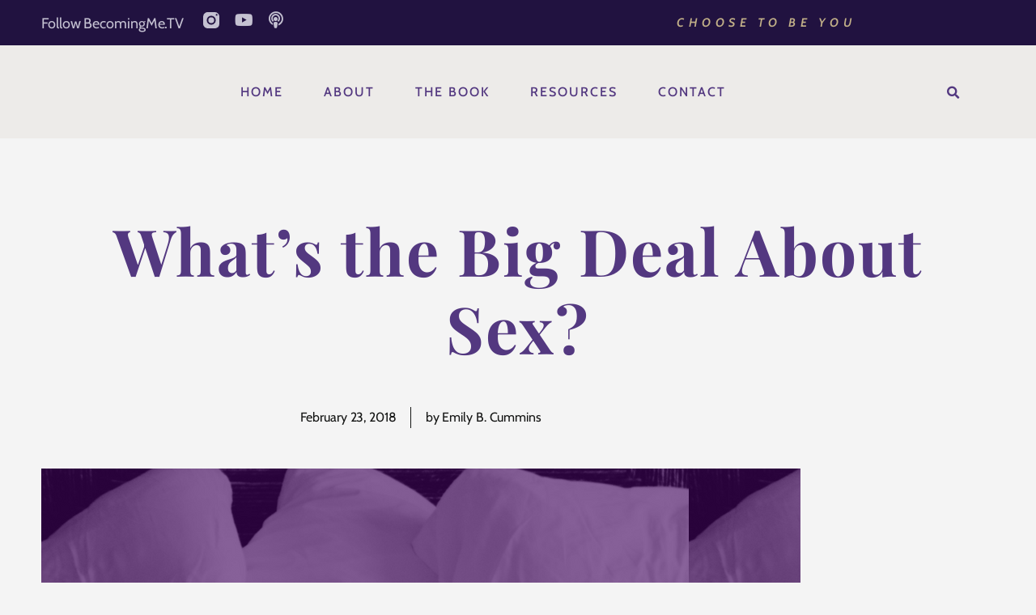

--- FILE ---
content_type: text/html; charset=UTF-8
request_url: https://becomingme.tv/whats-the-big-deal-about-sex/
body_size: 21110
content:
<!doctype html><html lang="en-US"><head><script data-no-optimize="1">var litespeed_docref=sessionStorage.getItem("litespeed_docref");litespeed_docref&&(Object.defineProperty(document,"referrer",{get:function(){return litespeed_docref}}),sessionStorage.removeItem("litespeed_docref"));</script> <meta charset="UTF-8"><meta name="viewport" content="width=device-width, initial-scale=1"><link rel="profile" href="https://gmpg.org/xfn/11"><title>What&#8217;s the Big Deal About Sex? &#8211; becomingme.tv</title><meta name='robots' content='max-image-preview:large' /><link rel="alternate" type="application/rss+xml" title="becomingme.tv &raquo; Feed" href="https://becomingme.tv/feed/" /><link rel="alternate" type="application/rss+xml" title="becomingme.tv &raquo; Comments Feed" href="https://becomingme.tv/comments/feed/" /><link rel="alternate" title="oEmbed (JSON)" type="application/json+oembed" href="https://becomingme.tv/wp-json/oembed/1.0/embed?url=https%3A%2F%2Fbecomingme.tv%2Fwhats-the-big-deal-about-sex%2F" /><link rel="alternate" title="oEmbed (XML)" type="text/xml+oembed" href="https://becomingme.tv/wp-json/oembed/1.0/embed?url=https%3A%2F%2Fbecomingme.tv%2Fwhats-the-big-deal-about-sex%2F&#038;format=xml" />
<style id='wp-img-auto-sizes-contain-inline-css'>img:is([sizes=auto i],[sizes^="auto," i]){contain-intrinsic-size:3000px 1500px}
/*# sourceURL=wp-img-auto-sizes-contain-inline-css */</style><link data-optimized="2" rel="stylesheet" href="https://becomingme.tv/wp-content/litespeed/css/41d5594caff6cfb701cde7d9db017f36.css?ver=63681" /><style id='global-styles-inline-css'>:root{--wp--preset--aspect-ratio--square: 1;--wp--preset--aspect-ratio--4-3: 4/3;--wp--preset--aspect-ratio--3-4: 3/4;--wp--preset--aspect-ratio--3-2: 3/2;--wp--preset--aspect-ratio--2-3: 2/3;--wp--preset--aspect-ratio--16-9: 16/9;--wp--preset--aspect-ratio--9-16: 9/16;--wp--preset--color--black: #000000;--wp--preset--color--cyan-bluish-gray: #abb8c3;--wp--preset--color--white: #ffffff;--wp--preset--color--pale-pink: #f78da7;--wp--preset--color--vivid-red: #cf2e2e;--wp--preset--color--luminous-vivid-orange: #ff6900;--wp--preset--color--luminous-vivid-amber: #fcb900;--wp--preset--color--light-green-cyan: #7bdcb5;--wp--preset--color--vivid-green-cyan: #00d084;--wp--preset--color--pale-cyan-blue: #8ed1fc;--wp--preset--color--vivid-cyan-blue: #0693e3;--wp--preset--color--vivid-purple: #9b51e0;--wp--preset--gradient--vivid-cyan-blue-to-vivid-purple: linear-gradient(135deg,rgb(6,147,227) 0%,rgb(155,81,224) 100%);--wp--preset--gradient--light-green-cyan-to-vivid-green-cyan: linear-gradient(135deg,rgb(122,220,180) 0%,rgb(0,208,130) 100%);--wp--preset--gradient--luminous-vivid-amber-to-luminous-vivid-orange: linear-gradient(135deg,rgb(252,185,0) 0%,rgb(255,105,0) 100%);--wp--preset--gradient--luminous-vivid-orange-to-vivid-red: linear-gradient(135deg,rgb(255,105,0) 0%,rgb(207,46,46) 100%);--wp--preset--gradient--very-light-gray-to-cyan-bluish-gray: linear-gradient(135deg,rgb(238,238,238) 0%,rgb(169,184,195) 100%);--wp--preset--gradient--cool-to-warm-spectrum: linear-gradient(135deg,rgb(74,234,220) 0%,rgb(151,120,209) 20%,rgb(207,42,186) 40%,rgb(238,44,130) 60%,rgb(251,105,98) 80%,rgb(254,248,76) 100%);--wp--preset--gradient--blush-light-purple: linear-gradient(135deg,rgb(255,206,236) 0%,rgb(152,150,240) 100%);--wp--preset--gradient--blush-bordeaux: linear-gradient(135deg,rgb(254,205,165) 0%,rgb(254,45,45) 50%,rgb(107,0,62) 100%);--wp--preset--gradient--luminous-dusk: linear-gradient(135deg,rgb(255,203,112) 0%,rgb(199,81,192) 50%,rgb(65,88,208) 100%);--wp--preset--gradient--pale-ocean: linear-gradient(135deg,rgb(255,245,203) 0%,rgb(182,227,212) 50%,rgb(51,167,181) 100%);--wp--preset--gradient--electric-grass: linear-gradient(135deg,rgb(202,248,128) 0%,rgb(113,206,126) 100%);--wp--preset--gradient--midnight: linear-gradient(135deg,rgb(2,3,129) 0%,rgb(40,116,252) 100%);--wp--preset--font-size--small: 13px;--wp--preset--font-size--medium: 20px;--wp--preset--font-size--large: 36px;--wp--preset--font-size--x-large: 42px;--wp--preset--spacing--20: 0.44rem;--wp--preset--spacing--30: 0.67rem;--wp--preset--spacing--40: 1rem;--wp--preset--spacing--50: 1.5rem;--wp--preset--spacing--60: 2.25rem;--wp--preset--spacing--70: 3.38rem;--wp--preset--spacing--80: 5.06rem;--wp--preset--shadow--natural: 6px 6px 9px rgba(0, 0, 0, 0.2);--wp--preset--shadow--deep: 12px 12px 50px rgba(0, 0, 0, 0.4);--wp--preset--shadow--sharp: 6px 6px 0px rgba(0, 0, 0, 0.2);--wp--preset--shadow--outlined: 6px 6px 0px -3px rgb(255, 255, 255), 6px 6px rgb(0, 0, 0);--wp--preset--shadow--crisp: 6px 6px 0px rgb(0, 0, 0);}:root { --wp--style--global--content-size: 800px;--wp--style--global--wide-size: 1200px; }:where(body) { margin: 0; }.wp-site-blocks > .alignleft { float: left; margin-right: 2em; }.wp-site-blocks > .alignright { float: right; margin-left: 2em; }.wp-site-blocks > .aligncenter { justify-content: center; margin-left: auto; margin-right: auto; }:where(.wp-site-blocks) > * { margin-block-start: 24px; margin-block-end: 0; }:where(.wp-site-blocks) > :first-child { margin-block-start: 0; }:where(.wp-site-blocks) > :last-child { margin-block-end: 0; }:root { --wp--style--block-gap: 24px; }:root :where(.is-layout-flow) > :first-child{margin-block-start: 0;}:root :where(.is-layout-flow) > :last-child{margin-block-end: 0;}:root :where(.is-layout-flow) > *{margin-block-start: 24px;margin-block-end: 0;}:root :where(.is-layout-constrained) > :first-child{margin-block-start: 0;}:root :where(.is-layout-constrained) > :last-child{margin-block-end: 0;}:root :where(.is-layout-constrained) > *{margin-block-start: 24px;margin-block-end: 0;}:root :where(.is-layout-flex){gap: 24px;}:root :where(.is-layout-grid){gap: 24px;}.is-layout-flow > .alignleft{float: left;margin-inline-start: 0;margin-inline-end: 2em;}.is-layout-flow > .alignright{float: right;margin-inline-start: 2em;margin-inline-end: 0;}.is-layout-flow > .aligncenter{margin-left: auto !important;margin-right: auto !important;}.is-layout-constrained > .alignleft{float: left;margin-inline-start: 0;margin-inline-end: 2em;}.is-layout-constrained > .alignright{float: right;margin-inline-start: 2em;margin-inline-end: 0;}.is-layout-constrained > .aligncenter{margin-left: auto !important;margin-right: auto !important;}.is-layout-constrained > :where(:not(.alignleft):not(.alignright):not(.alignfull)){max-width: var(--wp--style--global--content-size);margin-left: auto !important;margin-right: auto !important;}.is-layout-constrained > .alignwide{max-width: var(--wp--style--global--wide-size);}body .is-layout-flex{display: flex;}.is-layout-flex{flex-wrap: wrap;align-items: center;}.is-layout-flex > :is(*, div){margin: 0;}body .is-layout-grid{display: grid;}.is-layout-grid > :is(*, div){margin: 0;}body{padding-top: 0px;padding-right: 0px;padding-bottom: 0px;padding-left: 0px;}a:where(:not(.wp-element-button)){text-decoration: underline;}:root :where(.wp-element-button, .wp-block-button__link){background-color: #32373c;border-width: 0;color: #fff;font-family: inherit;font-size: inherit;font-style: inherit;font-weight: inherit;letter-spacing: inherit;line-height: inherit;padding-top: calc(0.667em + 2px);padding-right: calc(1.333em + 2px);padding-bottom: calc(0.667em + 2px);padding-left: calc(1.333em + 2px);text-decoration: none;text-transform: inherit;}.has-black-color{color: var(--wp--preset--color--black) !important;}.has-cyan-bluish-gray-color{color: var(--wp--preset--color--cyan-bluish-gray) !important;}.has-white-color{color: var(--wp--preset--color--white) !important;}.has-pale-pink-color{color: var(--wp--preset--color--pale-pink) !important;}.has-vivid-red-color{color: var(--wp--preset--color--vivid-red) !important;}.has-luminous-vivid-orange-color{color: var(--wp--preset--color--luminous-vivid-orange) !important;}.has-luminous-vivid-amber-color{color: var(--wp--preset--color--luminous-vivid-amber) !important;}.has-light-green-cyan-color{color: var(--wp--preset--color--light-green-cyan) !important;}.has-vivid-green-cyan-color{color: var(--wp--preset--color--vivid-green-cyan) !important;}.has-pale-cyan-blue-color{color: var(--wp--preset--color--pale-cyan-blue) !important;}.has-vivid-cyan-blue-color{color: var(--wp--preset--color--vivid-cyan-blue) !important;}.has-vivid-purple-color{color: var(--wp--preset--color--vivid-purple) !important;}.has-black-background-color{background-color: var(--wp--preset--color--black) !important;}.has-cyan-bluish-gray-background-color{background-color: var(--wp--preset--color--cyan-bluish-gray) !important;}.has-white-background-color{background-color: var(--wp--preset--color--white) !important;}.has-pale-pink-background-color{background-color: var(--wp--preset--color--pale-pink) !important;}.has-vivid-red-background-color{background-color: var(--wp--preset--color--vivid-red) !important;}.has-luminous-vivid-orange-background-color{background-color: var(--wp--preset--color--luminous-vivid-orange) !important;}.has-luminous-vivid-amber-background-color{background-color: var(--wp--preset--color--luminous-vivid-amber) !important;}.has-light-green-cyan-background-color{background-color: var(--wp--preset--color--light-green-cyan) !important;}.has-vivid-green-cyan-background-color{background-color: var(--wp--preset--color--vivid-green-cyan) !important;}.has-pale-cyan-blue-background-color{background-color: var(--wp--preset--color--pale-cyan-blue) !important;}.has-vivid-cyan-blue-background-color{background-color: var(--wp--preset--color--vivid-cyan-blue) !important;}.has-vivid-purple-background-color{background-color: var(--wp--preset--color--vivid-purple) !important;}.has-black-border-color{border-color: var(--wp--preset--color--black) !important;}.has-cyan-bluish-gray-border-color{border-color: var(--wp--preset--color--cyan-bluish-gray) !important;}.has-white-border-color{border-color: var(--wp--preset--color--white) !important;}.has-pale-pink-border-color{border-color: var(--wp--preset--color--pale-pink) !important;}.has-vivid-red-border-color{border-color: var(--wp--preset--color--vivid-red) !important;}.has-luminous-vivid-orange-border-color{border-color: var(--wp--preset--color--luminous-vivid-orange) !important;}.has-luminous-vivid-amber-border-color{border-color: var(--wp--preset--color--luminous-vivid-amber) !important;}.has-light-green-cyan-border-color{border-color: var(--wp--preset--color--light-green-cyan) !important;}.has-vivid-green-cyan-border-color{border-color: var(--wp--preset--color--vivid-green-cyan) !important;}.has-pale-cyan-blue-border-color{border-color: var(--wp--preset--color--pale-cyan-blue) !important;}.has-vivid-cyan-blue-border-color{border-color: var(--wp--preset--color--vivid-cyan-blue) !important;}.has-vivid-purple-border-color{border-color: var(--wp--preset--color--vivid-purple) !important;}.has-vivid-cyan-blue-to-vivid-purple-gradient-background{background: var(--wp--preset--gradient--vivid-cyan-blue-to-vivid-purple) !important;}.has-light-green-cyan-to-vivid-green-cyan-gradient-background{background: var(--wp--preset--gradient--light-green-cyan-to-vivid-green-cyan) !important;}.has-luminous-vivid-amber-to-luminous-vivid-orange-gradient-background{background: var(--wp--preset--gradient--luminous-vivid-amber-to-luminous-vivid-orange) !important;}.has-luminous-vivid-orange-to-vivid-red-gradient-background{background: var(--wp--preset--gradient--luminous-vivid-orange-to-vivid-red) !important;}.has-very-light-gray-to-cyan-bluish-gray-gradient-background{background: var(--wp--preset--gradient--very-light-gray-to-cyan-bluish-gray) !important;}.has-cool-to-warm-spectrum-gradient-background{background: var(--wp--preset--gradient--cool-to-warm-spectrum) !important;}.has-blush-light-purple-gradient-background{background: var(--wp--preset--gradient--blush-light-purple) !important;}.has-blush-bordeaux-gradient-background{background: var(--wp--preset--gradient--blush-bordeaux) !important;}.has-luminous-dusk-gradient-background{background: var(--wp--preset--gradient--luminous-dusk) !important;}.has-pale-ocean-gradient-background{background: var(--wp--preset--gradient--pale-ocean) !important;}.has-electric-grass-gradient-background{background: var(--wp--preset--gradient--electric-grass) !important;}.has-midnight-gradient-background{background: var(--wp--preset--gradient--midnight) !important;}.has-small-font-size{font-size: var(--wp--preset--font-size--small) !important;}.has-medium-font-size{font-size: var(--wp--preset--font-size--medium) !important;}.has-large-font-size{font-size: var(--wp--preset--font-size--large) !important;}.has-x-large-font-size{font-size: var(--wp--preset--font-size--x-large) !important;}
:root :where(.wp-block-pullquote){font-size: 1.5em;line-height: 1.6;}
/*# sourceURL=global-styles-inline-css */</style><style id='elementor-frontend-inline-css'>.elementor-7209 .elementor-element.elementor-element-1e564882 > .elementor-widget-container{background-image:url("https://becomingme.tv/wp-content/uploads/2018/02/February-2018-Post-Graphic-Template-7.png");}
/*# sourceURL=elementor-frontend-inline-css */</style><style id='__EPYT__style-inline-css'>.epyt-gallery-thumb {
                        width: 33.333%;
                }
                
                         @media (min-width:0px) and (max-width: 767px) {
                            .epyt-gallery-rowbreak {
                                display: none;
                            }
                            .epyt-gallery-allthumbs[class*="epyt-cols"] .epyt-gallery-thumb {
                                width: 100% !important;
                            }
                          }
/*# sourceURL=__EPYT__style-inline-css */</style> <script type="litespeed/javascript" data-src="https://becomingme.tv/wp-includes/js/jquery/jquery.min.js" id="jquery-core-js"></script> <script id="__ytprefs__-js-extra" type="litespeed/javascript">var _EPYT_={"ajaxurl":"https://becomingme.tv/wp-admin/admin-ajax.php","security":"31cbb425ca","gallery_scrolloffset":"20","eppathtoscripts":"https://becomingme.tv/wp-content/plugins/youtube-embed-plus/scripts/","eppath":"https://becomingme.tv/wp-content/plugins/youtube-embed-plus/","epresponsiveselector":"[\"iframe.__youtube_prefs__\",\"iframe[src*='youtube.com']\",\"iframe[src*='youtube-nocookie.com']\",\"iframe[data-ep-src*='youtube.com']\",\"iframe[data-ep-src*='youtube-nocookie.com']\",\"iframe[data-ep-gallerysrc*='youtube.com']\"]","epdovol":"1","version":"14.2.4","evselector":"iframe.__youtube_prefs__[src], iframe[src*=\"youtube.com/embed/\"], iframe[src*=\"youtube-nocookie.com/embed/\"]","ajax_compat":"","maxres_facade":"eager","ytapi_load":"light","pause_others":"","stopMobileBuffer":"1","facade_mode":"1","not_live_on_channel":""}</script> <link rel="https://api.w.org/" href="https://becomingme.tv/wp-json/" /><link rel="alternate" title="JSON" type="application/json" href="https://becomingme.tv/wp-json/wp/v2/posts/5361" /><link rel="canonical" href="https://becomingme.tv/whats-the-big-deal-about-sex/" /><link rel='shortlink' href='https://becomingme.tv/?p=5361' /><meta name="generator" content="Elementor 3.34.0; features: additional_custom_breakpoints; settings: css_print_method-external, google_font-enabled, font_display-auto"><style>.e-con.e-parent:nth-of-type(n+4):not(.e-lazyloaded):not(.e-no-lazyload),
				.e-con.e-parent:nth-of-type(n+4):not(.e-lazyloaded):not(.e-no-lazyload) * {
					background-image: none !important;
				}
				@media screen and (max-height: 1024px) {
					.e-con.e-parent:nth-of-type(n+3):not(.e-lazyloaded):not(.e-no-lazyload),
					.e-con.e-parent:nth-of-type(n+3):not(.e-lazyloaded):not(.e-no-lazyload) * {
						background-image: none !important;
					}
				}
				@media screen and (max-height: 640px) {
					.e-con.e-parent:nth-of-type(n+2):not(.e-lazyloaded):not(.e-no-lazyload),
					.e-con.e-parent:nth-of-type(n+2):not(.e-lazyloaded):not(.e-no-lazyload) * {
						background-image: none !important;
					}
				}</style><noscript><style>.lazyload[data-src]{display:none !important;}</style></noscript><style>.lazyload{background-image:none !important;}.lazyload:before{background-image:none !important;}</style></head><body class="wp-singular post-template-default single single-post postid-5361 single-format-standard wp-custom-logo wp-embed-responsive wp-theme-hello-elementor hello-elementor-default elementor-default elementor-kit-7189 elementor-page-7209"><a class="skip-link screen-reader-text" href="#content">Skip to content</a><header data-elementor-type="header" data-elementor-id="7226" class="elementor elementor-7226 elementor-location-header" data-elementor-post-type="elementor_library"><section class="elementor-section elementor-top-section elementor-element elementor-element-65bebcf3 elementor-section-content-middle elementor-hidden-phone elementor-section-boxed elementor-section-height-default elementor-section-height-default" data-id="65bebcf3" data-element_type="section" data-settings="{&quot;background_background&quot;:&quot;classic&quot;}"><div class="elementor-container elementor-column-gap-no"><div class="elementor-column elementor-col-66 elementor-top-column elementor-element elementor-element-63d464e2" data-id="63d464e2" data-element_type="column"><div class="elementor-widget-wrap elementor-element-populated"><div class="elementor-element elementor-element-cdcea98 elementor-widget__width-auto elementor-widget elementor-widget-text-editor" data-id="cdcea98" data-element_type="widget" data-widget_type="text-editor.default"><div class="elementor-widget-container"><p>Follow BecomingMe.TV </p></div></div><div class="elementor-element elementor-element-59e738d0 elementor-shape-circle e-grid-align-left elementor-widget__width-auto elementor-grid-0 elementor-widget elementor-widget-social-icons" data-id="59e738d0" data-element_type="widget" data-widget_type="social-icons.default"><div class="elementor-widget-container"><div class="elementor-social-icons-wrapper elementor-grid" role="list">
<span class="elementor-grid-item" role="listitem">
<a class="elementor-icon elementor-social-icon elementor-social-icon- elementor-repeater-item-20b7053" href="https://www.instagram.com/becomingme.tv/" target="_blank">
<span class="elementor-screen-only"></span>
<svg xmlns="http://www.w3.org/2000/svg" id="a5b66522-2d0b-4d2b-9ca0-25f662c860cf" data-name="Layer 1" viewBox="0 0 26 26"><g id="b72f5698-1c43-4a08-8b57-8ac749a07216" data-name="Page-1"><g id="f731df14-8d9a-4002-8f9a-a848309208fa" data-name="Homepage"><g id="bdfa7f62-b961-47b8-873b-1fb70dc137d1" data-name="Sticky-Social-Icons"><g id="f7176559-406d-4faa-b9a3-f0818c0693ca" data-name="Group-5"><path id="e8aaf532-0893-42c1-aea8-a21edf8137c2" data-name="Fill-1" d="M23.1073,4.3306A1.4446,1.4446,0,1,0,21.663,5.7791a1.45,1.45,0,0,0,1.4443-1.4485ZM13.01,5.7807a7.2151,7.2151,0,1,0,7.208,7.2146A7.2075,7.2075,0,0,0,13.01,5.7807ZM25.9918,13.12c0,1.9159.022,3.8322-.006,5.7476a7.2237,7.2237,0,0,1-5.399,6.8873,6.8057,6.8057,0,0,1-1.7214.2295c-3.9072.0017-7.8149.0427-11.7212-.0132a6.97,6.97,0,0,1-6.27-3.7959,6.7,6.7,0,0,1-.8578-3.3476c-.0046-3.8968-.04-7.794.0115-11.69A6.97,6.97,0,0,1,3.7357.9106a6.867,6.867,0,0,1,3.53-.907c3.8819.001,7.764-.0125,11.6456.0071a6.8893,6.8893,0,0,1,4.5545,1.7279A7.03,7.03,0,0,1,25.8718,5.93a7.7869,7.7869,0,0,1,.1155,1.3339c.012,1.9519.0052,3.904.0052,5.8559Z" transform="translate(0 0)" style="fill-rule:evenodd"></path><path id="ae30d5b5-b0cd-4931-87e3-deb52029baa9" data-name="Fill-3" d="M12.9971,8.3571a4.6429,4.6429,0,1,1-4.64,4.6445,4.6422,4.6422,0,0,1,4.64-4.6445" transform="translate(0 0)" style="fill-rule:evenodd"></path></g></g></g></g></svg>					</a>
</span>
<span class="elementor-grid-item" role="listitem">
<a class="elementor-icon elementor-social-icon elementor-social-icon-youtube elementor-repeater-item-c7f6654" href="https://www.youtube.com/channel/UCvXKnI6j0M5vZkP8dkXCKSw/featured" target="_blank">
<span class="elementor-screen-only">Youtube</span>
<i aria-hidden="true" class="fab fa-youtube"></i>					</a>
</span>
<span class="elementor-grid-item" role="listitem">
<a class="elementor-icon elementor-social-icon elementor-social-icon-podcast elementor-repeater-item-4218d2b" href="https://bit.ly/becomingmepodcast" target="_blank">
<span class="elementor-screen-only">Podcast</span>
<i aria-hidden="true" class="fas fa-podcast"></i>					</a>
</span></div></div></div></div></div><div class="elementor-column elementor-col-33 elementor-top-column elementor-element elementor-element-25061a8" data-id="25061a8" data-element_type="column"><div class="elementor-widget-wrap elementor-element-populated"><div class="elementor-element elementor-element-154224fd elementor-icon-list--layout-inline elementor-align-end elementor-list-item-link-full_width elementor-widget elementor-widget-icon-list" data-id="154224fd" data-element_type="widget" data-widget_type="icon-list.default"><div class="elementor-widget-container"><ul class="elementor-icon-list-items elementor-inline-items"><li class="elementor-icon-list-item elementor-inline-item">
<span class="elementor-icon-list-text">Choose to be you</span></li></ul></div></div></div></div></div></section><section class="elementor-section elementor-top-section elementor-element elementor-element-5aaf1dc7 elementor-section-height-min-height elementor-section-content-middle elementor-section-boxed elementor-section-height-default elementor-section-items-middle" data-id="5aaf1dc7" data-element_type="section" data-settings="{&quot;sticky&quot;:&quot;top&quot;,&quot;background_background&quot;:&quot;classic&quot;,&quot;sticky_on&quot;:[&quot;desktop&quot;,&quot;tablet&quot;,&quot;mobile&quot;],&quot;sticky_offset&quot;:0,&quot;sticky_effects_offset&quot;:0,&quot;sticky_anchor_link_offset&quot;:0}"><div class="elementor-container elementor-column-gap-no"><div class="elementor-column elementor-col-100 elementor-top-column elementor-element elementor-element-4f26eeb7" data-id="4f26eeb7" data-element_type="column"><div class="elementor-widget-wrap elementor-element-populated"><section class="elementor-section elementor-inner-section elementor-element elementor-element-7fbda5e elementor-section-boxed elementor-section-height-default elementor-section-height-default" data-id="7fbda5e" data-element_type="section"><div class="elementor-container elementor-column-gap-default"><div class="elementor-column elementor-col-33 elementor-inner-column elementor-element elementor-element-3a93483" data-id="3a93483" data-element_type="column"><div class="elementor-widget-wrap elementor-element-populated"><div class="elementor-element elementor-element-2eb309fd elementor-widget__width-auto elementor-widget elementor-widget-theme-site-logo elementor-widget-image" data-id="2eb309fd" data-element_type="widget" data-widget_type="theme-site-logo.default"><div class="elementor-widget-container">
<a href="https://becomingme.tv">
<img width="232" height="106" src="[data-uri]" class="attachment-full size-full wp-image-8235 lazyload" alt=""   data-src="https://becomingme.tv/wp-content/uploads/2023/03/cropped-gold_becomingmetv-logo.png" decoding="async" data-srcset="https://becomingme.tv/wp-content/uploads/2023/03/cropped-gold_becomingmetv-logo.png 232w, https://becomingme.tv/wp-content/uploads/2023/03/cropped-gold_becomingmetv-logo-150x69.png 150w" data-sizes="auto" data-eio-rwidth="232" data-eio-rheight="106" /><noscript><img width="232" height="106" src="https://becomingme.tv/wp-content/uploads/2023/03/cropped-gold_becomingmetv-logo.png" class="attachment-full size-full wp-image-8235" alt="" srcset="https://becomingme.tv/wp-content/uploads/2023/03/cropped-gold_becomingmetv-logo.png 232w, https://becomingme.tv/wp-content/uploads/2023/03/cropped-gold_becomingmetv-logo-150x69.png 150w" sizes="(max-width: 232px) 100vw, 232px" data-eio="l" /></noscript>				</a></div></div></div></div><div class="elementor-column elementor-col-33 elementor-inner-column elementor-element elementor-element-e0f85d2" data-id="e0f85d2" data-element_type="column"><div class="elementor-widget-wrap elementor-element-populated"><div class="elementor-element elementor-element-2e0b208 elementor-widget__width-auto elementor-nav-menu--dropdown-mobile elementor-nav-menu--stretch elementor-widget-mobile__width-initial elementor-nav-menu__text-align-aside elementor-nav-menu--toggle elementor-nav-menu--burger elementor-widget elementor-widget-nav-menu" data-id="2e0b208" data-element_type="widget" data-settings="{&quot;full_width&quot;:&quot;stretch&quot;,&quot;layout&quot;:&quot;horizontal&quot;,&quot;submenu_icon&quot;:{&quot;value&quot;:&quot;&lt;i class=\&quot;fas fa-caret-down\&quot; aria-hidden=\&quot;true\&quot;&gt;&lt;\/i&gt;&quot;,&quot;library&quot;:&quot;fa-solid&quot;},&quot;toggle&quot;:&quot;burger&quot;}" data-widget_type="nav-menu.default"><div class="elementor-widget-container"><nav aria-label="Menu" class="elementor-nav-menu--main elementor-nav-menu__container elementor-nav-menu--layout-horizontal e--pointer-underline e--animation-fade"><ul id="menu-1-2e0b208" class="elementor-nav-menu"><li class="menu-item menu-item-type-custom menu-item-object-custom menu-item-7421"><a href="/" class="elementor-item">Home</a></li><li class="menu-item menu-item-type-post_type menu-item-object-page menu-item-has-children menu-item-7500"><a href="https://becomingme.tv/about/" class="elementor-item">About</a><ul class="sub-menu elementor-nav-menu--dropdown"><li class="menu-item menu-item-type-post_type menu-item-object-page menu-item-7703"><a href="https://becomingme.tv/about/" class="elementor-sub-item">Meet Emily</a></li><li class="menu-item menu-item-type-post_type menu-item-object-page menu-item-7702"><a href="https://becomingme.tv/speaking/" class="elementor-sub-item">Speaking</a></li></ul></li><li class="menu-item menu-item-type-post_type menu-item-object-page menu-item-7691"><a href="https://becomingme.tv/book/" class="elementor-item">The Book</a></li><li class="menu-item menu-item-type-post_type menu-item-object-page menu-item-has-children menu-item-7887"><a href="https://becomingme.tv/resources/" class="elementor-item">Resources</a><ul class="sub-menu elementor-nav-menu--dropdown"><li class="menu-item menu-item-type-post_type menu-item-object-page menu-item-7806"><a href="https://becomingme.tv/resources/" class="elementor-sub-item">All Resources</a></li><li class="menu-item menu-item-type-custom menu-item-object-custom menu-item-7802"><a href="https://becomingme.tv/resources#youversion" class="elementor-sub-item elementor-item-anchor">Devotional</a></li><li class="menu-item menu-item-type-custom menu-item-object-custom menu-item-has-children menu-item-7803"><a href="https://becomingme.tv/resources#podcast" class="elementor-sub-item elementor-item-anchor">Podcast</a><ul class="sub-menu elementor-nav-menu--dropdown"><li class="menu-item menu-item-type-post_type menu-item-object-page menu-item-8562"><a href="https://becomingme.tv/becoming-stories/" class="elementor-sub-item">Becoming Stories</a></li><li class="menu-item menu-item-type-post_type menu-item-object-page menu-item-8561"><a href="https://becomingme.tv/warrior-conversations/" class="elementor-sub-item">Warrior Conversations</a></li></ul></li><li class="menu-item menu-item-type-custom menu-item-object-custom menu-item-7804"><a href="https://becomingme.tv/resources#blog" class="elementor-sub-item elementor-item-anchor">Blog</a></li></ul></li><li class="menu-item menu-item-type-post_type menu-item-object-page menu-item-7692"><a href="https://becomingme.tv/contact/" class="elementor-item">Contact</a></li></ul></nav><div class="elementor-menu-toggle" role="button" tabindex="0" aria-label="Menu Toggle" aria-expanded="false">
<i aria-hidden="true" role="presentation" class="elementor-menu-toggle__icon--open eicon-menu-bar"></i><i aria-hidden="true" role="presentation" class="elementor-menu-toggle__icon--close eicon-close"></i></div><nav class="elementor-nav-menu--dropdown elementor-nav-menu__container" aria-hidden="true"><ul id="menu-2-2e0b208" class="elementor-nav-menu"><li class="menu-item menu-item-type-custom menu-item-object-custom menu-item-7421"><a href="/" class="elementor-item" tabindex="-1">Home</a></li><li class="menu-item menu-item-type-post_type menu-item-object-page menu-item-has-children menu-item-7500"><a href="https://becomingme.tv/about/" class="elementor-item" tabindex="-1">About</a><ul class="sub-menu elementor-nav-menu--dropdown"><li class="menu-item menu-item-type-post_type menu-item-object-page menu-item-7703"><a href="https://becomingme.tv/about/" class="elementor-sub-item" tabindex="-1">Meet Emily</a></li><li class="menu-item menu-item-type-post_type menu-item-object-page menu-item-7702"><a href="https://becomingme.tv/speaking/" class="elementor-sub-item" tabindex="-1">Speaking</a></li></ul></li><li class="menu-item menu-item-type-post_type menu-item-object-page menu-item-7691"><a href="https://becomingme.tv/book/" class="elementor-item" tabindex="-1">The Book</a></li><li class="menu-item menu-item-type-post_type menu-item-object-page menu-item-has-children menu-item-7887"><a href="https://becomingme.tv/resources/" class="elementor-item" tabindex="-1">Resources</a><ul class="sub-menu elementor-nav-menu--dropdown"><li class="menu-item menu-item-type-post_type menu-item-object-page menu-item-7806"><a href="https://becomingme.tv/resources/" class="elementor-sub-item" tabindex="-1">All Resources</a></li><li class="menu-item menu-item-type-custom menu-item-object-custom menu-item-7802"><a href="https://becomingme.tv/resources#youversion" class="elementor-sub-item elementor-item-anchor" tabindex="-1">Devotional</a></li><li class="menu-item menu-item-type-custom menu-item-object-custom menu-item-has-children menu-item-7803"><a href="https://becomingme.tv/resources#podcast" class="elementor-sub-item elementor-item-anchor" tabindex="-1">Podcast</a><ul class="sub-menu elementor-nav-menu--dropdown"><li class="menu-item menu-item-type-post_type menu-item-object-page menu-item-8562"><a href="https://becomingme.tv/becoming-stories/" class="elementor-sub-item" tabindex="-1">Becoming Stories</a></li><li class="menu-item menu-item-type-post_type menu-item-object-page menu-item-8561"><a href="https://becomingme.tv/warrior-conversations/" class="elementor-sub-item" tabindex="-1">Warrior Conversations</a></li></ul></li><li class="menu-item menu-item-type-custom menu-item-object-custom menu-item-7804"><a href="https://becomingme.tv/resources#blog" class="elementor-sub-item elementor-item-anchor" tabindex="-1">Blog</a></li></ul></li><li class="menu-item menu-item-type-post_type menu-item-object-page menu-item-7692"><a href="https://becomingme.tv/contact/" class="elementor-item" tabindex="-1">Contact</a></li></ul></nav></div></div></div></div><div class="elementor-column elementor-col-33 elementor-inner-column elementor-element elementor-element-abc7dae elementor-hidden-tablet elementor-hidden-mobile" data-id="abc7dae" data-element_type="column"><div class="elementor-widget-wrap elementor-element-populated"><div class="elementor-element elementor-element-7bd29e62 elementor-search-form--skin-full_screen elementor-widget__width-auto elementor-widget elementor-widget-search-form" data-id="7bd29e62" data-element_type="widget" data-settings="{&quot;skin&quot;:&quot;full_screen&quot;}" data-widget_type="search-form.default"><div class="elementor-widget-container">
<search role="search"><form class="elementor-search-form" action="https://becomingme.tv" method="get"><div class="elementor-search-form__toggle" role="button" tabindex="0" aria-label="Search">
<i aria-hidden="true" class="fas fa-search"></i></div><div class="elementor-search-form__container">
<label class="elementor-screen-only" for="elementor-search-form-7bd29e62">Search</label>
<input id="elementor-search-form-7bd29e62" placeholder="Search..." class="elementor-search-form__input" type="search" name="s" value=""><div class="dialog-lightbox-close-button dialog-close-button" role="button" tabindex="0" aria-label="Close this search box.">
<i aria-hidden="true" class="eicon-close"></i></div></div></form>
</search></div></div></div></div></div></section></div></div></div></section></header><div data-elementor-type="single-post" data-elementor-id="7209" class="elementor elementor-7209 elementor-location-single post-5361 post type-post status-publish format-standard has-post-thumbnail hentry category-single-dating-engaged-married" data-elementor-post-type="elementor_library"><section class="elementor-section elementor-top-section elementor-element elementor-element-658b0a26 elementor-section-boxed elementor-section-height-default elementor-section-height-default" data-id="658b0a26" data-element_type="section"><div class="elementor-container elementor-column-gap-no"><div class="elementor-column elementor-col-100 elementor-top-column elementor-element elementor-element-1ad1f369" data-id="1ad1f369" data-element_type="column"><div class="elementor-widget-wrap elementor-element-populated"><div class="elementor-element elementor-element-40a9f486 elementor-widget elementor-widget-heading" data-id="40a9f486" data-element_type="widget" data-widget_type="heading.default"><div class="elementor-widget-container"><h1 class="elementor-heading-title elementor-size-default">What&#8217;s the Big Deal About Sex?</h1></div></div></div></div></div></section><section class="elementor-section elementor-top-section elementor-element elementor-element-5291c494 elementor-section-boxed elementor-section-height-default elementor-section-height-default" data-id="5291c494" data-element_type="section"><div class="elementor-container elementor-column-gap-no"><div class="elementor-column elementor-col-100 elementor-top-column elementor-element elementor-element-18dae973" data-id="18dae973" data-element_type="column"><div class="elementor-widget-wrap elementor-element-populated"><div class="elementor-element elementor-element-6fa3ef41 elementor-align-center elementor-widget elementor-widget-post-info" data-id="6fa3ef41" data-element_type="widget" data-widget_type="post-info.default"><div class="elementor-widget-container"><ul class="elementor-inline-items elementor-icon-list-items elementor-post-info"><li class="elementor-icon-list-item elementor-repeater-item-dba0f34 elementor-inline-item" itemprop="datePublished">
<span class="elementor-icon-list-text elementor-post-info__item elementor-post-info__item--type-date">
<time>February 23, 2018</time>					</span></li><li class="elementor-icon-list-item elementor-repeater-item-b9d4815 elementor-inline-item" itemprop="author">
<span class="elementor-icon-list-text elementor-post-info__item elementor-post-info__item--type-author">
<span class="elementor-post-info__item-prefix">by</span>
Emily B. Cummins					</span></li></ul></div></div><div class="elementor-element elementor-element-1e564882 elementor-widget elementor-widget-spacer" data-id="1e564882" data-element_type="widget" data-widget_type="spacer.default"><div class="elementor-widget-container"><div class="elementor-spacer"><div class="elementor-spacer-inner"></div></div></div></div><div class="elementor-element elementor-element-6764f95d elementor-widget__width-auto elementor-widget elementor-widget-heading" data-id="6764f95d" data-element_type="widget" data-widget_type="heading.default"><div class="elementor-widget-container"><p class="elementor-heading-title elementor-size-default">Share Article</p></div></div><div class="elementor-element elementor-element-79bbb9ce elementor-share-buttons--view-icon elementor-share-buttons--skin-flat elementor-share-buttons--color-custom elementor-widget__width-auto elementor-share-buttons--shape-square elementor-grid-0 elementor-widget elementor-widget-share-buttons" data-id="79bbb9ce" data-element_type="widget" data-widget_type="share-buttons.default"><div class="elementor-widget-container"><div class="elementor-grid" role="list"><div class="elementor-grid-item" role="listitem"><div class="elementor-share-btn elementor-share-btn_facebook" role="button" tabindex="0" aria-label="Share on facebook">
<span class="elementor-share-btn__icon">
<i class="fab fa-facebook" aria-hidden="true"></i>							</span></div></div><div class="elementor-grid-item" role="listitem"><div class="elementor-share-btn elementor-share-btn_twitter" role="button" tabindex="0" aria-label="Share on twitter">
<span class="elementor-share-btn__icon">
<i class="fab fa-twitter" aria-hidden="true"></i>							</span></div></div><div class="elementor-grid-item" role="listitem"><div class="elementor-share-btn elementor-share-btn_reddit" role="button" tabindex="0" aria-label="Share on reddit">
<span class="elementor-share-btn__icon">
<i class="fab fa-reddit" aria-hidden="true"></i>							</span></div></div></div></div></div></div></div></div></section><section class="elementor-section elementor-top-section elementor-element elementor-element-6829008a elementor-section-boxed elementor-section-height-default elementor-section-height-default" data-id="6829008a" data-element_type="section"><div class="elementor-container elementor-column-gap-no"><div class="elementor-column elementor-col-100 elementor-top-column elementor-element elementor-element-482bcb3c" data-id="482bcb3c" data-element_type="column"><div class="elementor-widget-wrap elementor-element-populated"><div class="elementor-element elementor-element-27ece8be elementor-widget elementor-widget-theme-post-content" data-id="27ece8be" data-element_type="widget" data-widget_type="theme-post-content.default"><div class="elementor-widget-container"><p>So&#8230; what <em>is</em> the big deal about sex? Today, I&#8217;m introducing you to my warrior friend, <a href="https://www.instagram.com/alimasek_/" target="_blank" rel="noopener">Ali Masek</a>. Ali is answering this question by sharing her story&#8230; check out her story below <em>and</em> you can even see her &amp; her husband, Bryce, unpack this question together too! Grab your coffee &amp; join us!</p><p><iframe data-lazyloaded="1" src="about:blank" data-litespeed-src="https://player.vimeo.com/video/184863959" width="640" height="360" frameborder="0" allowfullscreen="allowfullscreen"></iframe></p><p><a href="https://vimeo.com/184863959">Is Saving Sex For Marriage Really That Big Of A Deal?</a> from <a href="https://vimeo.com/becomingmetv">becomingme.tv</a> on <a href="https://vimeo.com">Vimeo</a>.</p><p><iframe data-lazyloaded="1" src="about:blank" data-litespeed-src="https://player.vimeo.com/video/203315259" width="640" height="360" frameborder="0" allowfullscreen="allowfullscreen"></iframe></p><p><a href="https://vimeo.com/203315259">REALationships #5 | Is Really That Big Of A Deal To Save Sex For Marriage? And What If I&#8217;ve Already Had Sex?</a> from <a href="https://vimeo.com/becomingmetv">becomingme.tv</a> on <a href="https://vimeo.com">Vimeo</a>.</p></div></div><div class="elementor-element elementor-element-44f6cace elementor-widget elementor-widget-post-navigation" data-id="44f6cace" data-element_type="widget" data-widget_type="post-navigation.default"><div class="elementor-widget-container"><div class="elementor-post-navigation" role="navigation" aria-label="Post Navigation"><div class="elementor-post-navigation__prev elementor-post-navigation__link">
<a href="https://becomingme.tv/becoming-desirae/" rel="prev"><span class="elementor-post-navigation__link__prev"><span class="post-navigation__prev--label">Previous</span></span></a></div><div class="elementor-post-navigation__next elementor-post-navigation__link">
<a href="https://becomingme.tv/how-do-you-know-hes-the-one/" rel="next"><span class="elementor-post-navigation__link__next"><span class="post-navigation__next--label">Next</span></span></a></div></div></div></div><div class="elementor-element elementor-element-307ffa71 elementor-widget elementor-widget-heading" data-id="307ffa71" data-element_type="widget" data-widget_type="heading.default"><div class="elementor-widget-container"><h3 class="elementor-heading-title elementor-size-default">You might also like</h3></div></div><div class="elementor-element elementor-element-2f4f2f3f elementor-grid-2 elementor-grid-tablet-2 elementor-grid-mobile-1 elementor-posts--thumbnail-top elementor-posts__hover-gradient elementor-widget elementor-widget-posts" data-id="2f4f2f3f" data-element_type="widget" data-settings="{&quot;cards_row_gap&quot;:{&quot;unit&quot;:&quot;px&quot;,&quot;size&quot;:60,&quot;sizes&quot;:[]},&quot;cards_columns&quot;:&quot;2&quot;,&quot;cards_columns_tablet&quot;:&quot;2&quot;,&quot;cards_columns_mobile&quot;:&quot;1&quot;,&quot;cards_row_gap_tablet&quot;:{&quot;unit&quot;:&quot;px&quot;,&quot;size&quot;:&quot;&quot;,&quot;sizes&quot;:[]},&quot;cards_row_gap_mobile&quot;:{&quot;unit&quot;:&quot;px&quot;,&quot;size&quot;:&quot;&quot;,&quot;sizes&quot;:[]}}" data-widget_type="posts.cards"><div class="elementor-widget-container"><div class="elementor-posts-container elementor-posts elementor-posts--skin-cards elementor-grid" role="list"><article class="elementor-post elementor-grid-item post-8888 post type-post status-publish format-standard has-post-thumbnail hentry category-stories tag-family tag-purpose" role="listitem"><div class="elementor-post__card">
<a class="elementor-post__thumbnail__link" href="https://becomingme.tv/becoming-megan-rose-better-together-how-one-womans-story-became-a-movement-keeping-families-together/" tabindex="-1" ><div class="elementor-post__thumbnail"><img fetchpriority="high" width="1280" height="720" src="[data-uri]" class="attachment-large size-large wp-image-8889 lazyload" alt="" decoding="async"   data-src="https://becomingme.tv/wp-content/uploads/2025/04/BECOMING-STORY-YOUTUBE-COVER.jpg" data-srcset="https://becomingme.tv/wp-content/uploads/2025/04/BECOMING-STORY-YOUTUBE-COVER.jpg 1280w, https://becomingme.tv/wp-content/uploads/2025/04/BECOMING-STORY-YOUTUBE-COVER-300x169.jpg 300w, https://becomingme.tv/wp-content/uploads/2025/04/BECOMING-STORY-YOUTUBE-COVER-150x84.jpg 150w" data-sizes="auto" data-eio-rwidth="1280" data-eio-rheight="720" /><noscript><img fetchpriority="high" width="1280" height="720" src="https://becomingme.tv/wp-content/uploads/2025/04/BECOMING-STORY-YOUTUBE-COVER.jpg" class="attachment-large size-large wp-image-8889" alt="" decoding="async" srcset="https://becomingme.tv/wp-content/uploads/2025/04/BECOMING-STORY-YOUTUBE-COVER.jpg 1280w, https://becomingme.tv/wp-content/uploads/2025/04/BECOMING-STORY-YOUTUBE-COVER-300x169.jpg 300w, https://becomingme.tv/wp-content/uploads/2025/04/BECOMING-STORY-YOUTUBE-COVER-150x84.jpg 150w" sizes="(max-width: 1280px) 100vw, 1280px" data-eio="l" /></noscript></div></a><div class="elementor-post__badge">Stories</div><div class="elementor-post__text"><h4 class="elementor-post__title">
<a href="https://becomingme.tv/becoming-megan-rose-better-together-how-one-womans-story-became-a-movement-keeping-families-together/" >
Becoming Megan Rose | Better Together: How One Woman’s Story Is Inspiring a Movement Keeping Families Together			</a></h4><div class="elementor-post__excerpt"><p>Is it worth it to share your story? One warrior, Megan Rose, says YES! Sharing her own story has become a movement keeping families together!</p></div></div><div class="elementor-post__meta-data">
<span class="elementor-post-date">
April 29, 2025		</span></div></div></article><article class="elementor-post elementor-grid-item post-8893 post type-post status-publish format-standard hentry category-uncategorized" role="listitem"><div class="elementor-post__card"><div class="elementor-post__text"><h4 class="elementor-post__title">
<a href="https://becomingme.tv/choose-to-be-you-this-invitation-changed-everything-on-my-becoming-journey/" >
Choose To Be You: This Invitation Changed Everything On My Becoming Journey!			</a></h4><div class="elementor-post__excerpt"><p>In this episode on the Becoming Me Podcast, Emily Cummins shares how the invitation to &#8220;choose to be her&#8221; changed everything on her becoming journey,</p></div></div><div class="elementor-post__meta-data">
<span class="elementor-post-date">
April 15, 2025		</span></div></div></article></div></div></div></div></div></div></section></div><footer data-elementor-type="footer" data-elementor-id="7221" class="elementor elementor-7221 elementor-location-footer" data-elementor-post-type="elementor_library"><section class="elementor-section elementor-top-section elementor-element elementor-element-7b05b1ab elementor-section-content-top elementor-section-boxed elementor-section-height-default elementor-section-height-default" data-id="7b05b1ab" data-element_type="section" data-settings="{&quot;background_background&quot;:&quot;classic&quot;}"><div class="elementor-container elementor-column-gap-wider"><div class="elementor-column elementor-col-50 elementor-top-column elementor-element elementor-element-743fe7d2" data-id="743fe7d2" data-element_type="column"><div class="elementor-widget-wrap elementor-element-populated"><div class="elementor-element elementor-element-7737f59e elementor-widget__width-auto elementor-widget-tablet__width-inherit elementor-widget elementor-widget-theme-site-logo elementor-widget-image" data-id="7737f59e" data-element_type="widget" data-widget_type="theme-site-logo.default"><div class="elementor-widget-container">
<a href="https://becomingme.tv">
<img width="232" height="106" src="[data-uri]" class="attachment-full size-full wp-image-8235 lazyload" alt=""   data-src="https://becomingme.tv/wp-content/uploads/2023/03/cropped-gold_becomingmetv-logo.png" decoding="async" data-srcset="https://becomingme.tv/wp-content/uploads/2023/03/cropped-gold_becomingmetv-logo.png 232w, https://becomingme.tv/wp-content/uploads/2023/03/cropped-gold_becomingmetv-logo-150x69.png 150w" data-sizes="auto" data-eio-rwidth="232" data-eio-rheight="106" /><noscript><img width="232" height="106" src="https://becomingme.tv/wp-content/uploads/2023/03/cropped-gold_becomingmetv-logo.png" class="attachment-full size-full wp-image-8235" alt="" srcset="https://becomingme.tv/wp-content/uploads/2023/03/cropped-gold_becomingmetv-logo.png 232w, https://becomingme.tv/wp-content/uploads/2023/03/cropped-gold_becomingmetv-logo-150x69.png 150w" sizes="(max-width: 232px) 100vw, 232px" data-eio="l" /></noscript>				</a></div></div><div class="elementor-element elementor-element-6ea7f419 elementor-widget elementor-widget-text-editor" data-id="6ea7f419" data-element_type="widget" data-widget_type="text-editor.default"><div class="elementor-widget-container"><p>&#8220;Becoming&#8221; is more than just a phrase or pretty idea or token of inspiration. Becoming is a way of life, a journey we&#8217;re all traveling on. Warrior friend, lace up your warrior boots. It&#8217;s time to take your next step on this grand adventure, becoming you!</p></div></div><div class="elementor-element elementor-element-faca855 e-grid-align-left e-grid-align-tablet-left elementor-shape-rounded elementor-grid-0 elementor-widget elementor-widget-social-icons" data-id="faca855" data-element_type="widget" data-widget_type="social-icons.default"><div class="elementor-widget-container"><div class="elementor-social-icons-wrapper elementor-grid" role="list">
<span class="elementor-grid-item" role="listitem">
<a class="elementor-icon elementor-social-icon elementor-social-icon- elementor-repeater-item-20b7053" href="https://www.instagram.com/becomingme.tv/" target="_blank">
<span class="elementor-screen-only"></span>
<svg xmlns="http://www.w3.org/2000/svg" id="a5b66522-2d0b-4d2b-9ca0-25f662c860cf" data-name="Layer 1" viewBox="0 0 26 26"><g id="b72f5698-1c43-4a08-8b57-8ac749a07216" data-name="Page-1"><g id="f731df14-8d9a-4002-8f9a-a848309208fa" data-name="Homepage"><g id="bdfa7f62-b961-47b8-873b-1fb70dc137d1" data-name="Sticky-Social-Icons"><g id="f7176559-406d-4faa-b9a3-f0818c0693ca" data-name="Group-5"><path id="e8aaf532-0893-42c1-aea8-a21edf8137c2" data-name="Fill-1" d="M23.1073,4.3306A1.4446,1.4446,0,1,0,21.663,5.7791a1.45,1.45,0,0,0,1.4443-1.4485ZM13.01,5.7807a7.2151,7.2151,0,1,0,7.208,7.2146A7.2075,7.2075,0,0,0,13.01,5.7807ZM25.9918,13.12c0,1.9159.022,3.8322-.006,5.7476a7.2237,7.2237,0,0,1-5.399,6.8873,6.8057,6.8057,0,0,1-1.7214.2295c-3.9072.0017-7.8149.0427-11.7212-.0132a6.97,6.97,0,0,1-6.27-3.7959,6.7,6.7,0,0,1-.8578-3.3476c-.0046-3.8968-.04-7.794.0115-11.69A6.97,6.97,0,0,1,3.7357.9106a6.867,6.867,0,0,1,3.53-.907c3.8819.001,7.764-.0125,11.6456.0071a6.8893,6.8893,0,0,1,4.5545,1.7279A7.03,7.03,0,0,1,25.8718,5.93a7.7869,7.7869,0,0,1,.1155,1.3339c.012,1.9519.0052,3.904.0052,5.8559Z" transform="translate(0 0)" style="fill-rule:evenodd"></path><path id="ae30d5b5-b0cd-4931-87e3-deb52029baa9" data-name="Fill-3" d="M12.9971,8.3571a4.6429,4.6429,0,1,1-4.64,4.6445,4.6422,4.6422,0,0,1,4.64-4.6445" transform="translate(0 0)" style="fill-rule:evenodd"></path></g></g></g></g></svg>					</a>
</span>
<span class="elementor-grid-item" role="listitem">
<a class="elementor-icon elementor-social-icon elementor-social-icon-youtube elementor-repeater-item-c7f6654" href="https://www.youtube.com/channel/UCvXKnI6j0M5vZkP8dkXCKSw/featured" target="_blank">
<span class="elementor-screen-only">Youtube</span>
<i aria-hidden="true" class="fab fa-youtube"></i>					</a>
</span>
<span class="elementor-grid-item" role="listitem">
<a class="elementor-icon elementor-social-icon elementor-social-icon-podcast elementor-repeater-item-4218d2b" href="https://bit.ly/becomingmepodcast" target="_blank">
<span class="elementor-screen-only">Podcast</span>
<i aria-hidden="true" class="fas fa-podcast"></i>					</a>
</span></div></div></div></div></div><div class="elementor-column elementor-col-50 elementor-top-column elementor-element elementor-element-3dd1a04e" data-id="3dd1a04e" data-element_type="column"><div class="elementor-widget-wrap elementor-element-populated"><div class="elementor-element elementor-element-6ddaa30 elementor-widget elementor-widget-heading" data-id="6ddaa30" data-element_type="widget" data-widget_type="heading.default"><div class="elementor-widget-container"><h2 class="elementor-heading-title elementor-size-default">Subscribe to Weekly Emails</h2></div></div><div class="elementor-element elementor-element-78052f9 elementor-widget elementor-widget-text-editor" data-id="78052f9" data-element_type="widget" data-widget_type="text-editor.default"><div class="elementor-widget-container"><div class="back-desc padding-x-10-pr">Want to be in the know an ALL things BecomingMe.TV and be the first to receive bonus resources along the way? We got you!</div></div></div><div class="elementor-element elementor-element-12b5c1a elementor-mobile-button-align-stretch elementor-widget__width-inherit elementor-button-align-stretch elementor-widget elementor-widget-form" data-id="12b5c1a" data-element_type="widget" data-settings="{&quot;button_width&quot;:&quot;20&quot;,&quot;step_next_label&quot;:&quot;Next&quot;,&quot;step_previous_label&quot;:&quot;Previous&quot;,&quot;button_width_mobile&quot;:&quot;100&quot;,&quot;button_width_tablet&quot;:&quot;50&quot;,&quot;step_type&quot;:&quot;number_text&quot;,&quot;step_icon_shape&quot;:&quot;circle&quot;}" data-widget_type="form.default"><div class="elementor-widget-container"><form class="elementor-form" method="post" name="Footer Subscribe Form" aria-label="Footer Subscribe Form">
<input type="hidden" name="post_id" value="7221"/>
<input type="hidden" name="form_id" value="12b5c1a"/>
<input type="hidden" name="referer_title" value="" /><input type="hidden" name="queried_id" value="7240"/><div class="elementor-form-fields-wrapper elementor-labels-"><div class="elementor-field-type-text elementor-field-group elementor-column elementor-field-group-field_eb6d7b6 elementor-col-50">
<label for="form-field-field_eb6d7b6" class="elementor-field-label elementor-screen-only">
Name							</label>
<input size="1" type="text" name="form_fields[field_eb6d7b6]" id="form-field-field_eb6d7b6" class="elementor-field elementor-size-md  elementor-field-textual" placeholder="First Name"></div><div class="elementor-field-type-text elementor-field-group elementor-column elementor-field-group-field_fc1de64 elementor-col-50">
<label for="form-field-field_fc1de64" class="elementor-field-label elementor-screen-only">
Last Name							</label>
<input size="1" type="text" name="form_fields[field_fc1de64]" id="form-field-field_fc1de64" class="elementor-field elementor-size-md  elementor-field-textual" placeholder="Last Name"></div><div class="elementor-field-type-email elementor-field-group elementor-column elementor-field-group-email elementor-col-100 elementor-md-100 elementor-field-required">
<label for="form-field-email" class="elementor-field-label elementor-screen-only">
Email							</label>
<input size="1" type="email" name="form_fields[email]" id="form-field-email" class="elementor-field elementor-size-md  elementor-field-textual" placeholder="Your email" required="required"></div><div class="elementor-field-type-recaptcha_v3 elementor-field-group elementor-column elementor-field-group-field_a1baad4 elementor-col-100 recaptcha_v3-bottomright"><div class="elementor-field" id="form-field-field_a1baad4"><div class="elementor-g-recaptcha" data-sitekey="6LfmsO0kAAAAACf5aVpRDcKUbuLbp4NpCs6UrDI0" data-type="v3" data-action="Form" data-badge="bottomright" data-size="invisible"></div></div></div><div class="elementor-field-type-text">
<input size="1" type="text" name="form_fields[field_98008a4]" id="form-field-field_98008a4" class="elementor-field elementor-size-md " style="display:none !important;"></div><div class="elementor-field-group elementor-column elementor-field-type-submit elementor-col-20 e-form__buttons elementor-md-50 elementor-sm-100">
<button class="elementor-button elementor-size-sm" type="submit">
<span class="elementor-button-content-wrapper">
<span class="elementor-button-text">Subscribe</span>
</span>
</button></div></div></form></div></div></div></div></div></section><section class="elementor-section elementor-top-section elementor-element elementor-element-28c05f42 elementor-section-height-min-height elementor-hidden-mobile elementor-section-boxed elementor-section-height-default elementor-section-items-middle" data-id="28c05f42" data-element_type="section" data-settings="{&quot;background_background&quot;:&quot;classic&quot;}"><div class="elementor-container elementor-column-gap-no"><div class="elementor-column elementor-col-100 elementor-top-column elementor-element elementor-element-7645cd4e" data-id="7645cd4e" data-element_type="column"><div class="elementor-widget-wrap elementor-element-populated"><div class="elementor-element elementor-element-e30d6bb elementor-nav-menu__align-center elementor-nav-menu--dropdown-mobile elementor-nav-menu--stretch elementor-widget__width-inherit elementor-widget-mobile__width-initial elementor-nav-menu__text-align-aside elementor-nav-menu--toggle elementor-nav-menu--burger elementor-widget elementor-widget-nav-menu" data-id="e30d6bb" data-element_type="widget" data-settings="{&quot;full_width&quot;:&quot;stretch&quot;,&quot;layout&quot;:&quot;horizontal&quot;,&quot;submenu_icon&quot;:{&quot;value&quot;:&quot;&lt;i class=\&quot;fas fa-caret-down\&quot; aria-hidden=\&quot;true\&quot;&gt;&lt;\/i&gt;&quot;,&quot;library&quot;:&quot;fa-solid&quot;},&quot;toggle&quot;:&quot;burger&quot;}" data-widget_type="nav-menu.default"><div class="elementor-widget-container"><nav aria-label="Menu" class="elementor-nav-menu--main elementor-nav-menu__container elementor-nav-menu--layout-horizontal e--pointer-underline e--animation-fade"><ul id="menu-1-e30d6bb" class="elementor-nav-menu"><li class="menu-item menu-item-type-custom menu-item-object-custom menu-item-7421"><a href="/" class="elementor-item">Home</a></li><li class="menu-item menu-item-type-post_type menu-item-object-page menu-item-has-children menu-item-7500"><a href="https://becomingme.tv/about/" class="elementor-item">About</a><ul class="sub-menu elementor-nav-menu--dropdown"><li class="menu-item menu-item-type-post_type menu-item-object-page menu-item-7703"><a href="https://becomingme.tv/about/" class="elementor-sub-item">Meet Emily</a></li><li class="menu-item menu-item-type-post_type menu-item-object-page menu-item-7702"><a href="https://becomingme.tv/speaking/" class="elementor-sub-item">Speaking</a></li></ul></li><li class="menu-item menu-item-type-post_type menu-item-object-page menu-item-7691"><a href="https://becomingme.tv/book/" class="elementor-item">The Book</a></li><li class="menu-item menu-item-type-post_type menu-item-object-page menu-item-has-children menu-item-7887"><a href="https://becomingme.tv/resources/" class="elementor-item">Resources</a><ul class="sub-menu elementor-nav-menu--dropdown"><li class="menu-item menu-item-type-post_type menu-item-object-page menu-item-7806"><a href="https://becomingme.tv/resources/" class="elementor-sub-item">All Resources</a></li><li class="menu-item menu-item-type-custom menu-item-object-custom menu-item-7802"><a href="https://becomingme.tv/resources#youversion" class="elementor-sub-item elementor-item-anchor">Devotional</a></li><li class="menu-item menu-item-type-custom menu-item-object-custom menu-item-has-children menu-item-7803"><a href="https://becomingme.tv/resources#podcast" class="elementor-sub-item elementor-item-anchor">Podcast</a><ul class="sub-menu elementor-nav-menu--dropdown"><li class="menu-item menu-item-type-post_type menu-item-object-page menu-item-8562"><a href="https://becomingme.tv/becoming-stories/" class="elementor-sub-item">Becoming Stories</a></li><li class="menu-item menu-item-type-post_type menu-item-object-page menu-item-8561"><a href="https://becomingme.tv/warrior-conversations/" class="elementor-sub-item">Warrior Conversations</a></li></ul></li><li class="menu-item menu-item-type-custom menu-item-object-custom menu-item-7804"><a href="https://becomingme.tv/resources#blog" class="elementor-sub-item elementor-item-anchor">Blog</a></li></ul></li><li class="menu-item menu-item-type-post_type menu-item-object-page menu-item-7692"><a href="https://becomingme.tv/contact/" class="elementor-item">Contact</a></li></ul></nav><div class="elementor-menu-toggle" role="button" tabindex="0" aria-label="Menu Toggle" aria-expanded="false">
<i aria-hidden="true" role="presentation" class="elementor-menu-toggle__icon--open eicon-menu-bar"></i><i aria-hidden="true" role="presentation" class="elementor-menu-toggle__icon--close eicon-close"></i></div><nav class="elementor-nav-menu--dropdown elementor-nav-menu__container" aria-hidden="true"><ul id="menu-2-e30d6bb" class="elementor-nav-menu"><li class="menu-item menu-item-type-custom menu-item-object-custom menu-item-7421"><a href="/" class="elementor-item" tabindex="-1">Home</a></li><li class="menu-item menu-item-type-post_type menu-item-object-page menu-item-has-children menu-item-7500"><a href="https://becomingme.tv/about/" class="elementor-item" tabindex="-1">About</a><ul class="sub-menu elementor-nav-menu--dropdown"><li class="menu-item menu-item-type-post_type menu-item-object-page menu-item-7703"><a href="https://becomingme.tv/about/" class="elementor-sub-item" tabindex="-1">Meet Emily</a></li><li class="menu-item menu-item-type-post_type menu-item-object-page menu-item-7702"><a href="https://becomingme.tv/speaking/" class="elementor-sub-item" tabindex="-1">Speaking</a></li></ul></li><li class="menu-item menu-item-type-post_type menu-item-object-page menu-item-7691"><a href="https://becomingme.tv/book/" class="elementor-item" tabindex="-1">The Book</a></li><li class="menu-item menu-item-type-post_type menu-item-object-page menu-item-has-children menu-item-7887"><a href="https://becomingme.tv/resources/" class="elementor-item" tabindex="-1">Resources</a><ul class="sub-menu elementor-nav-menu--dropdown"><li class="menu-item menu-item-type-post_type menu-item-object-page menu-item-7806"><a href="https://becomingme.tv/resources/" class="elementor-sub-item" tabindex="-1">All Resources</a></li><li class="menu-item menu-item-type-custom menu-item-object-custom menu-item-7802"><a href="https://becomingme.tv/resources#youversion" class="elementor-sub-item elementor-item-anchor" tabindex="-1">Devotional</a></li><li class="menu-item menu-item-type-custom menu-item-object-custom menu-item-has-children menu-item-7803"><a href="https://becomingme.tv/resources#podcast" class="elementor-sub-item elementor-item-anchor" tabindex="-1">Podcast</a><ul class="sub-menu elementor-nav-menu--dropdown"><li class="menu-item menu-item-type-post_type menu-item-object-page menu-item-8562"><a href="https://becomingme.tv/becoming-stories/" class="elementor-sub-item" tabindex="-1">Becoming Stories</a></li><li class="menu-item menu-item-type-post_type menu-item-object-page menu-item-8561"><a href="https://becomingme.tv/warrior-conversations/" class="elementor-sub-item" tabindex="-1">Warrior Conversations</a></li></ul></li><li class="menu-item menu-item-type-custom menu-item-object-custom menu-item-7804"><a href="https://becomingme.tv/resources#blog" class="elementor-sub-item elementor-item-anchor" tabindex="-1">Blog</a></li></ul></li><li class="menu-item menu-item-type-post_type menu-item-object-page menu-item-7692"><a href="https://becomingme.tv/contact/" class="elementor-item" tabindex="-1">Contact</a></li></ul></nav></div></div></div></div></div></section><section class="elementor-section elementor-top-section elementor-element elementor-element-f90c805 elementor-section-height-min-height elementor-section-boxed elementor-section-height-default elementor-section-items-middle" data-id="f90c805" data-element_type="section" data-settings="{&quot;background_background&quot;:&quot;classic&quot;}"><div class="elementor-container elementor-column-gap-no"><div class="elementor-column elementor-col-100 elementor-top-column elementor-element elementor-element-da89dd8" data-id="da89dd8" data-element_type="column"><div class="elementor-widget-wrap elementor-element-populated"><div class="elementor-element elementor-element-645ffa4 elementor-widget elementor-widget-heading" data-id="645ffa4" data-element_type="widget" data-widget_type="heading.default"><div class="elementor-widget-container"><p class="elementor-heading-title elementor-size-default">©2025 BecomingMe TV, LLC • All Rights Reserved</p></div></div></div></div></div></section><section class="elementor-section elementor-top-section elementor-element elementor-element-a35757c elementor-section-height-min-height elementor-section-boxed elementor-section-height-default elementor-section-items-middle" data-id="a35757c" data-element_type="section"><div class="elementor-container elementor-column-gap-no"><div class="elementor-column elementor-col-100 elementor-top-column elementor-element elementor-element-6a40a77" data-id="6a40a77" data-element_type="column"><div class="elementor-widget-wrap elementor-element-populated"><div class="elementor-element elementor-element-1733106 elementor-align-center elementor-icon-list--layout-traditional elementor-list-item-link-full_width elementor-widget elementor-widget-icon-list" data-id="1733106" data-element_type="widget" data-widget_type="icon-list.default"><div class="elementor-widget-container"><ul class="elementor-icon-list-items"><li class="elementor-icon-list-item">
<a href="https://growcolab.com" target="_blank"><span class="elementor-icon-list-icon">
<svg xmlns="http://www.w3.org/2000/svg" viewBox="0 0 949.25 1015.18"><g id="Layer_2" data-name="Layer 2"><g id="logo_refreshed" data-name="logo refreshed"><g id="Layer_2-2" data-name="Layer 2"><g id="Layer_1_copy" data-name="Layer 1 copy"><path d="M313.53,1015.18a5.43,5.43,0,0,0-1.3-.56c-1.43-.17-2.87-.26-4.31-.34a75.69,75.69,0,0,1-7.65-.67,13.58,13.58,0,0,0-1.43-.15c-7.51-.5-14.94-1.64-22.38-2.77-29.07-4.49-59.12-12.9-86.14-25.72C100.38,942.19,31.9,854.27,17.9,755c-.3-3.51-1.11-6.95-1.29-10.48-.84-4.9-.84-9.88-1.45-14.81-.54-8.46-.62-17-.92-25.42-.17-9.13.39-18.25.69-27.36.16-3.36.55-6.7.79-10.05.15-2.24.28-4.47.64-6.69.78-7.48,1.74-14.93,3-22.35.91-5.53,2-11,3.12-16.5a19.48,19.48,0,0,1,1-3.2,11.52,11.52,0,0,1,7.08-6.72c7.18-2.74,14.24-5.77,21.33-8.7a15.92,15.92,0,0,1,3.7-1,3.73,3.73,0,0,1,.94,0,.81.81,0,0,1,.71.58,4.72,4.72,0,0,1,.25,1.38,17.64,17.64,0,0,1-.7,4.26,428.87,428.87,0,0,0-10.92,54.53c-.53,4.28-1.15,8.57-1.34,12.89-.06,1.28-.14,2.56-.29,3.83-1.05,11.31-.78,22.72-.52,34.07a313,313,0,0,0,3.37,34.85C62.69,861.52,156.36,959.5,269,979.77a331.39,331.39,0,0,0,60.14,5.47c46.54-.18,93.19-11.45,133.54-35C480,940.57,495,928.08,499.9,908c.35-1.39.76-2.77,1.2-4.14.08-.27.39-.48.61-.71a.53.53,0,0,1,.84-.05,5.51,5.51,0,0,1,.95,1.05c.68,1.27,1.31,2.56,1.93,3.86a62.78,62.78,0,0,0,4,7.13c6.88,10.77,15.71,11.9,27.72,10.31,1.42-.22,2.84-.44,4.28-.56a15.85,15.85,0,0,1,2.38.1c.6,0,.93.87.59,1.48a7.5,7.5,0,0,1-2.13,2.56,415.56,415.56,0,0,1-50.8,38.57C454.34,991.62,412,1007.35,368,1012c-4.6.6-9.23,1-13.85,1.42-3.49.47-7,.76-10.51,1a6.05,6.05,0,0,0-1.41.26,3.57,3.57,0,0,0-.81.49Z"></path><path d="M948.59,0a.58.58,0,0,1,.65.67,5.25,5.25,0,0,1-.4,1.58c-5.8,12.82-12,25.45-18.33,38-.21.42-.45.84-.68,1.26a1.41,1.41,0,0,1-1.65.56A248.69,248.69,0,0,0,879.5,18.5a1.8,1.8,0,0,1-1.06-.86,2.56,2.56,0,0,1,1.21-.75c.44-.17.89-.34,1.35-.48,18.12-5.23,36.27-10.52,54.77-14.25,3-.59,6-1,9-1.47C945.28.61,947.31.17,948.59,0Z"></path><path d="M506.47,861.91a53.3,53.3,0,0,1,.71-9.2c.87-5.85,1.64-11.72,2.42-17.59,1.83-11.86,3.48-23.74,5.34-35.6,4.11-28.34,8.86-56.58,12.92-84.93,5.2-33.52,9.81-67.13,13-100.91,1.07-15,2.89-30,1.78-45-.56-9.58-1.63-19.13-3.11-28.62-2.44-16.46-5.92-32.74-8.68-49.15-1.62-10.1-3-20.25-4.76-30.34-1.46-8-2.59-16.18-6-23.66-7.72-18.13-25.55-28-45.06-25.23-13.31,2.05-25.8,7.42-38.43,11.89-47.54,17.8-94.53,38.71-135.92,68.45-11.62,8.52-22.61,17.85-33.76,27-17.52,14.47-36,27.83-56.16,38.45A207.62,207.62,0,0,1,100.68,582c-1.75-.08-3.51-.27-5.25-.49-2.86-.36-5.74-.57-8.57-1.16-7.5-.53-15-1-22.53,0a117.27,117.27,0,0,0-28.75,7.34c-10.94,4.07-21.77,8.46-32.83,12.19a3.31,3.31,0,0,1-.95.07A2,2,0,0,1,0,598a17.7,17.7,0,0,1,.76-3.75C33.18,475,80.29,366.63,203.8,319.79A257.62,257.62,0,0,1,288.4,302a167.28,167.28,0,0,1,21.59.35,224.61,224.61,0,0,1,59.62,11.74c19.07,6.2,36.31,16.76,55.36,23,22.58,8,46,14.11,67.51,24.77,1.14.58,2.27,1.19,3.4,1.8,2.67,1.52,4.24,4.4,5.21,7.24a7.48,7.48,0,0,1,.38,3.31c-.34,2.53-.7,5.07-1.08,7.6-.81,5.52-2.1,11.07-1.43,16.69a2.88,2.88,0,0,0,1.13,2,1.31,1.31,0,0,0,.87.34,11.25,11.25,0,0,0,1.42-.18c3.6-.74,7.14-1.75,10.7-2.69,7.58-2,15.08-4.27,22.6-6.45a73,73,0,0,0,10.3-4,13.67,13.67,0,0,1,3.53-1.42,1,1,0,0,1,.45.07c.43.11.51.34.32.72-.28.58-.48,1.19-.77,1.76a50.29,50.29,0,0,0-6,15.61c-2.33,10.86-.67,22.15,2.82,32.59,11.66,35,25.44,69.46,33.46,105.61A518,518,0,0,1,590.32,604c.77,4.42.83,8.92,1.49,13.36.15.94.16,1.91.23,2.87q2,22.72,2.38,45.54c.41,12.17,0,24.33-.37,36.49-.13,4.8-.24,9.6-.7,14.39-.36,4.63-.33,9.28-.93,13.89-.39,3.66-.38,7.36-.93,11-.42,3.18-.39,6.4-1,9.55a11.89,11.89,0,0,0-.18,1.43c-.2,4-.93,8-1.33,11.93-.35,3.5-1,7-1.42,10.46a847.58,847.58,0,0,1-16.71,86.66c-1.19,4.82-2.44,9.62-3.69,14.41-3.46,12.61-12.27,26.1-25.61,29.42a25.52,25.52,0,0,1-30.14-16.86C508.47,880.11,506.43,870.62,506.47,861.91Zm-105-476.5a1.25,1.25,0,0,1,.33-.25c.09,0,.22,0,.33,0a.57.57,0,0,1-.74.15,1.7,1.7,0,0,0-1-1A338,338,0,0,0,367,377.64a320.93,320.93,0,0,0-60.78-3c-1.44.05-2.89.07-4.31.24-4.93.59-9.91.61-14.81,1.45a273.27,273.27,0,0,0-142.93,60.46,340.16,340.16,0,0,0-70.68,80.41c-2.87,4.8-5.71,9.63-8.55,14.45a19.34,19.34,0,0,0-1.06,2.14,2.16,2.16,0,0,0,0,1.4c.12.42.33.51.71.4A2.91,2.91,0,0,0,66,534.41c5-6.84,9.64-13.95,14.75-20.72,55.16-75.51,137.38-131,232.73-134.79,19-1.21,38.09.46,57,2.68,7.63.8,15.23,1.94,22.84,2.91a62.5,62.5,0,0,0,6.68.7A14.13,14.13,0,0,1,401.44,385.41Zm3.77.95-.15.22.24,0Z"></path><path d="M774,140.24c-6.45-18.9,2.57-40.06,22.1-46.14a33.59,33.59,0,0,1,23,.59c6.69,2.41,12.8,6,17.23,11.7.4.5.84,1,1.26,1.44a.94.94,0,0,0,.86.37c12.08-2.35,24.35-3.51,36.55-5.12,3.82-.41,7.63-.86,11.45-1.25,2.24-.16,4.46-.41,6.69-.7,1.58-.22,3.18-.24,4.78-.34.39,0,.9.66.76,1-9.1,18.68-19.54,36.72-29.57,54.92-12.74,22.2-25.51,44.39-39.45,65.87-9.3,14.36-19,28.55-30.18,41.52a98.18,98.18,0,0,1-9.79,9.88,38.73,38.73,0,0,1-9.67,6.18c-51.39,23-105.28,39.95-156.39,63.67-18.38,8.27-36.72,16.65-54.63,25.89a54.71,54.71,0,0,0-5,2.78,32,32,0,0,1-8.75,3.81c-14.88,4.37-29.73,8.86-44.61,13.27a2.56,2.56,0,0,1-3.08-2.69c7-24.76,14.7-49.34,21.89-74a16.93,16.93,0,0,1,2.78-6.07A445,445,0,0,1,708.58,149.65a412.94,412.94,0,0,1,60-24.28,1,1,0,0,1,1.08.68c.06.79.14,1.58.18,2.38A36.42,36.42,0,0,0,772.89,141a2.42,2.42,0,0,0,1.57,1.14C774.17,140.94,774.21,140.84,774,140.24ZM808.65,95c-20.94-.31-38.41,18.89-34.29,39.77,3.35,18.63,22.2,30.18,40.41,26.32,18-3.45,30.67-21.7,26.78-39.78C838.47,105.94,824.13,94.91,808.65,95Z"></path><path d="M128.34,767.91c1.12-29.71,5.89-59,17-86.7,12.19-31.11,32-58.49,54.59-82.91q7.1-7.83,14.94-14.93c7.79-7.19,16.78-12.83,26.08-17.85,48.44-26.8,96.53-54.23,144.86-81.23a27.43,27.43,0,0,1,5.11-2.63.54.54,0,0,1,.72.36.58.58,0,0,1-.11.45,7,7,0,0,1-.9,1.12c-27.37,23.4-55,46.48-82.41,69.86q-31.61,27-63.08,54a54.5,54.5,0,0,0-9.06,9.89c-1.5,2.08-2.94,4.2-4.29,6.38-9.73,15.61-19.36,31.35-26.26,48.46a173.52,173.52,0,0,0-11.78,43.41,28.15,28.15,0,0,0,.44,10,.69.69,0,0,0,.66.54,1,1,0,0,0,.82-.4,54.93,54.93,0,0,0,4.62-6.13,197.35,197.35,0,0,1,21.87-28.54c11.33-12.45,23.85-23.69,36.45-34.81,29.54-25.59,56.49-53.92,84.08-81.56C368.07,549,393.26,523,418.84,497.42a6.42,6.42,0,0,1,1.2-.76c.36-.22,1,.18,1,.64a3.12,3.12,0,0,1-.36,1.86c-.5.82-1,1.61-1.58,2.4-33.94,50.77-75.72,95.53-113.51,143.36-6.5,8.12-13,16.22-18.65,25-9.29,14.38-17.63,29.35-26.79,43.82-15.23,24.44-30.54,49.85-35.67,78.6a75.08,75.08,0,0,0-1.39,10.46c0,1-.13,1.92-.23,2.88A77.82,77.82,0,0,0,223,822c3.86,42.67,30.75,76.24,72,88.44a169.15,169.15,0,0,0,33.38,6.5c1.43.2,2.88.22,4.31.28a174.55,174.55,0,0,0,26.86-.63c2.85-.39,5.72-.66,8.57-1.1,23.42-3.46,46.67-12.22,67.92-22.88a5.71,5.71,0,0,1,2.29-.62.51.51,0,0,1,.39.25.58.58,0,0,1-.05.46,3,3,0,0,1-.57.74c-1.08,1-2.15,1.92-3.29,2.8-25.14,19.48-53.48,35.24-84.33,43.49a192.12,192.12,0,0,1-38.76,6.4c-21.08,1.16-42.42-.76-62.59-7.22C177.74,916.2,125.16,843,128.34,767.91Z"></path><path d="M542.62,280.69a2.42,2.42,0,0,1-.16-2.29c.6-1.48,1.23-2.95,1.87-4.42,13.12-29.69,26.74-59.17,41.24-88.21,9.8-19.41,19.78-38.79,31.59-57.06,3.55-5.6,8.79-9.73,14.2-13.42C643.54,107,656.77,100.43,670,94.1c60-27.71,122.45-49.61,185.28-69.77,1.22-.39,2.44-.78,3.67-1.14a5,5,0,0,1,2.84,0c21,6,41.14,14.06,60,25.19a11.81,11.81,0,0,1,2.76,1.88.85.85,0,0,1,.29.87,18.39,18.39,0,0,1-.89,2.2c-3.18,6.28-6.35,12.57-9.57,18.82-4.28,8.23-8.49,16.5-12.9,24.65a2.16,2.16,0,0,1-2,1.11c-8.95.52-17.89,1-26.81,1.85-2.24.15-4.48.28-6.69.65-7.81.7-15.58,1.69-23.33,2.87-1.9.27-2.88.53-4.79.74-.64.07-1.94-1.64-2.73-2.44a42.91,42.91,0,0,0-32.91-11.21,37.23,37.23,0,0,0-31.54,27.76c-.45,1.32-2,1.46-3.15,1.89-90,26.8-172.6,82.11-225.07,160.78Z"></path><path d="M494.13,671.25c-.1,6.4-.17,12-.67,17.59-.16,1.75-.21,3.51-.29,5.27-.13,2.56-.25,5.12-.63,7.65-3.2,40.4-16,81.52-43.46,112.1a103.89,103.89,0,0,1-14.2,12.89,12.51,12.51,0,0,1-2.86,1.74,3.61,3.61,0,0,1-.93.14c-.46,0-1-.47-.91-.88a12.4,12.4,0,0,1,1.47-4c22.79-47.56,34.66-99.65,39.37-152a666.7,666.7,0,0,0,2.35-92.56c-.37-5.91-.39-11.83-1.06-17.72-.17-1.43-.18-2.88-.3-4.31-.17-2.08-.37-4.15-.55-6.22s-.35-4.15-.48-6.22a7.54,7.54,0,0,1,.17-1.41c.05-.41.3-.59.69-.45s.65.26.75.49a25.15,25.15,0,0,1,1.21,3.12c9,30.83,16.16,62.38,18.62,94.45.55,4.29.67,8.61.85,12.93C493.52,659.35,494.23,666.2,494.13,671.25Z"></path><path d="M587.67,410.15c-.06-10.54-.07-22.71-6.8-31.18a1.17,1.17,0,0,1,.28-1.3c.13-.09.23-.21.36-.3A104.74,104.74,0,0,1,597,368.65c31.15-13.79,62.13-28,93.4-41.51a.55.55,0,0,1,.53.9q-1.39,1.65-2.85,3.24-48.9,53.54-97.84,107a42.45,42.45,0,0,1-4.65,4.83,1.19,1.19,0,0,1-.44.1c-.43.08-.6-.09-.57-.54a7.45,7.45,0,0,1,0-.95c.69-3,.82-6,1.39-9,.32-1.73.34-3.51.56-5.25C587.4,421.62,587.4,415.69,587.67,410.15Z"></path><path d="M522.79,301a3.07,3.07,0,0,1-.87-.29c-5.59-3.9-12.57-4.73-19.21-5.05-15.38-.61-30.66,1.82-45.7,4.78a2.29,2.29,0,0,1-.93-.09.44.44,0,0,1-.28-.27.55.55,0,0,1,.05-.46,22.47,22.47,0,0,1,1.66-1.72q40.82-36.42,81.63-72.85,11.82-10.55,23.61-21.12a26.39,26.39,0,0,1,3.31-2.75c.38-.25.61-.22.72.16a1,1,0,0,1,.07.44,11.72,11.72,0,0,1-1.06,2.66q-7.24,15.68-14.52,31.33-7.77,16.75-15.55,33.5c-1.28,2.76-2.4,5.57-3.45,8.43-2.7,7.35-5.51,14.66-8.28,22a2.67,2.67,0,0,1-.74,1.2C523.14,301,522.94,301,522.79,301Z"></path><path d="M542.5,280.81l-.12-.27q-.25.25.24.15Z"></path></g></g></g></g></svg>						</span>
<span class="elementor-icon-list-text">Proudly put into orbit by Growco Lab</span>
</a></li></ul></div></div></div></div></div></section></footer> <script type="speculationrules">{"prefetch":[{"source":"document","where":{"and":[{"href_matches":"/*"},{"not":{"href_matches":["/wp-*.php","/wp-admin/*","/wp-content/uploads/*","/wp-content/*","/wp-content/plugins/*","/wp-content/themes/hello-elementor/*","/*\\?(.+)"]}},{"not":{"selector_matches":"a[rel~=\"nofollow\"]"}},{"not":{"selector_matches":".no-prefetch, .no-prefetch a"}}]},"eagerness":"conservative"}]}</script>  <script type="litespeed/javascript">var sbiajaxurl="https://becomingme.tv/wp-admin/admin-ajax.php"</script> <script type="litespeed/javascript">const lazyloadRunObserver=()=>{const lazyloadBackgrounds=document.querySelectorAll(`.e-con.e-parent:not(.e-lazyloaded)`);const lazyloadBackgroundObserver=new IntersectionObserver((entries)=>{entries.forEach((entry)=>{if(entry.isIntersecting){let lazyloadBackground=entry.target;if(lazyloadBackground){lazyloadBackground.classList.add('e-lazyloaded')}
lazyloadBackgroundObserver.unobserve(entry.target)}})},{rootMargin:'200px 0px 200px 0px'});lazyloadBackgrounds.forEach((lazyloadBackground)=>{lazyloadBackgroundObserver.observe(lazyloadBackground)})};const events=['DOMContentLiteSpeedLoaded','elementor/lazyload/observe',];events.forEach((event)=>{document.addEventListener(event,lazyloadRunObserver)})</script> <script id="eio-lazy-load-js-before" type="litespeed/javascript">var eio_lazy_vars={"exactdn_domain":"","skip_autoscale":0,"bg_min_dpr":1.1,"threshold":0,"use_dpr":1}</script> <script id="elementor-frontend-js-before" type="litespeed/javascript">var elementorFrontendConfig={"environmentMode":{"edit":!1,"wpPreview":!1,"isScriptDebug":!1},"i18n":{"shareOnFacebook":"Share on Facebook","shareOnTwitter":"Share on Twitter","pinIt":"Pin it","download":"Download","downloadImage":"Download image","fullscreen":"Fullscreen","zoom":"Zoom","share":"Share","playVideo":"Play Video","previous":"Previous","next":"Next","close":"Close","a11yCarouselPrevSlideMessage":"Previous slide","a11yCarouselNextSlideMessage":"Next slide","a11yCarouselFirstSlideMessage":"This is the first slide","a11yCarouselLastSlideMessage":"This is the last slide","a11yCarouselPaginationBulletMessage":"Go to slide"},"is_rtl":!1,"breakpoints":{"xs":0,"sm":480,"md":768,"lg":1025,"xl":1440,"xxl":1600},"responsive":{"breakpoints":{"mobile":{"label":"Mobile Portrait","value":767,"default_value":767,"direction":"max","is_enabled":!0},"mobile_extra":{"label":"Mobile Landscape","value":880,"default_value":880,"direction":"max","is_enabled":!1},"tablet":{"label":"Tablet Portrait","value":1024,"default_value":1024,"direction":"max","is_enabled":!0},"tablet_extra":{"label":"Tablet Landscape","value":1200,"default_value":1200,"direction":"max","is_enabled":!1},"laptop":{"label":"Laptop","value":1366,"default_value":1366,"direction":"max","is_enabled":!1},"widescreen":{"label":"Widescreen","value":2400,"default_value":2400,"direction":"min","is_enabled":!1}},"hasCustomBreakpoints":!1},"version":"3.34.0","is_static":!1,"experimentalFeatures":{"additional_custom_breakpoints":!0,"theme_builder_v2":!0,"hello-theme-header-footer":!0,"home_screen":!0,"global_classes_should_enforce_capabilities":!0,"e_variables":!0,"cloud-library":!0,"e_opt_in_v4_page":!0,"e_interactions":!0,"import-export-customization":!0,"e_pro_variables":!0},"urls":{"assets":"https:\/\/becomingme.tv\/wp-content\/plugins\/elementor\/assets\/","ajaxurl":"https:\/\/becomingme.tv\/wp-admin\/admin-ajax.php","uploadUrl":"https:\/\/becomingme.tv\/wp-content\/uploads"},"nonces":{"floatingButtonsClickTracking":"34a5cf5db9"},"swiperClass":"swiper","settings":{"page":[],"editorPreferences":[]},"kit":{"body_background_background":"classic","active_breakpoints":["viewport_mobile","viewport_tablet"],"global_image_lightbox":"yes","lightbox_enable_counter":"yes","lightbox_enable_fullscreen":"yes","lightbox_enable_zoom":"yes","lightbox_enable_share":"yes","hello_header_logo_type":"logo","hello_header_menu_layout":"horizontal","hello_footer_logo_type":"logo"},"post":{"id":5361,"title":"What%27s%20the%20Big%20Deal%20About%20Sex%3F%20%E2%80%93%20becomingme.tv","excerpt":"","featuredImage":"https:\/\/becomingme.tv\/wp-content\/uploads\/2018\/02\/February-2018-Post-Graphic-Template-7.png"}}</script> <script id="wp-i18n-js-after" type="litespeed/javascript">wp.i18n.setLocaleData({'text direction\u0004ltr':['ltr']})</script> <script id="elementor-pro-frontend-js-before" type="litespeed/javascript">var ElementorProFrontendConfig={"ajaxurl":"https:\/\/becomingme.tv\/wp-admin\/admin-ajax.php","nonce":"b657fa7027","urls":{"assets":"https:\/\/becomingme.tv\/wp-content\/plugins\/elementor-pro\/assets\/","rest":"https:\/\/becomingme.tv\/wp-json\/"},"settings":{"lazy_load_background_images":!0},"popup":{"hasPopUps":!0},"shareButtonsNetworks":{"facebook":{"title":"Facebook","has_counter":!0},"twitter":{"title":"Twitter"},"linkedin":{"title":"LinkedIn","has_counter":!0},"pinterest":{"title":"Pinterest","has_counter":!0},"reddit":{"title":"Reddit","has_counter":!0},"vk":{"title":"VK","has_counter":!0},"odnoklassniki":{"title":"OK","has_counter":!0},"tumblr":{"title":"Tumblr"},"digg":{"title":"Digg"},"skype":{"title":"Skype"},"stumbleupon":{"title":"StumbleUpon","has_counter":!0},"mix":{"title":"Mix"},"telegram":{"title":"Telegram"},"pocket":{"title":"Pocket","has_counter":!0},"xing":{"title":"XING","has_counter":!0},"whatsapp":{"title":"WhatsApp"},"email":{"title":"Email"},"print":{"title":"Print"},"x-twitter":{"title":"X"},"threads":{"title":"Threads"}},"facebook_sdk":{"lang":"en_US","app_id":""},"lottie":{"defaultAnimationUrl":"https:\/\/becomingme.tv\/wp-content\/plugins\/elementor-pro\/modules\/lottie\/assets\/animations\/default.json"}}</script> <script data-no-optimize="1">window.lazyLoadOptions=Object.assign({},{threshold:300},window.lazyLoadOptions||{});!function(t,e){"object"==typeof exports&&"undefined"!=typeof module?module.exports=e():"function"==typeof define&&define.amd?define(e):(t="undefined"!=typeof globalThis?globalThis:t||self).LazyLoad=e()}(this,function(){"use strict";function e(){return(e=Object.assign||function(t){for(var e=1;e<arguments.length;e++){var n,a=arguments[e];for(n in a)Object.prototype.hasOwnProperty.call(a,n)&&(t[n]=a[n])}return t}).apply(this,arguments)}function o(t){return e({},at,t)}function l(t,e){return t.getAttribute(gt+e)}function c(t){return l(t,vt)}function s(t,e){return function(t,e,n){e=gt+e;null!==n?t.setAttribute(e,n):t.removeAttribute(e)}(t,vt,e)}function i(t){return s(t,null),0}function r(t){return null===c(t)}function u(t){return c(t)===_t}function d(t,e,n,a){t&&(void 0===a?void 0===n?t(e):t(e,n):t(e,n,a))}function f(t,e){et?t.classList.add(e):t.className+=(t.className?" ":"")+e}function _(t,e){et?t.classList.remove(e):t.className=t.className.replace(new RegExp("(^|\\s+)"+e+"(\\s+|$)")," ").replace(/^\s+/,"").replace(/\s+$/,"")}function g(t){return t.llTempImage}function v(t,e){!e||(e=e._observer)&&e.unobserve(t)}function b(t,e){t&&(t.loadingCount+=e)}function p(t,e){t&&(t.toLoadCount=e)}function n(t){for(var e,n=[],a=0;e=t.children[a];a+=1)"SOURCE"===e.tagName&&n.push(e);return n}function h(t,e){(t=t.parentNode)&&"PICTURE"===t.tagName&&n(t).forEach(e)}function a(t,e){n(t).forEach(e)}function m(t){return!!t[lt]}function E(t){return t[lt]}function I(t){return delete t[lt]}function y(e,t){var n;m(e)||(n={},t.forEach(function(t){n[t]=e.getAttribute(t)}),e[lt]=n)}function L(a,t){var o;m(a)&&(o=E(a),t.forEach(function(t){var e,n;e=a,(t=o[n=t])?e.setAttribute(n,t):e.removeAttribute(n)}))}function k(t,e,n){f(t,e.class_loading),s(t,st),n&&(b(n,1),d(e.callback_loading,t,n))}function A(t,e,n){n&&t.setAttribute(e,n)}function O(t,e){A(t,rt,l(t,e.data_sizes)),A(t,it,l(t,e.data_srcset)),A(t,ot,l(t,e.data_src))}function w(t,e,n){var a=l(t,e.data_bg_multi),o=l(t,e.data_bg_multi_hidpi);(a=nt&&o?o:a)&&(t.style.backgroundImage=a,n=n,f(t=t,(e=e).class_applied),s(t,dt),n&&(e.unobserve_completed&&v(t,e),d(e.callback_applied,t,n)))}function x(t,e){!e||0<e.loadingCount||0<e.toLoadCount||d(t.callback_finish,e)}function M(t,e,n){t.addEventListener(e,n),t.llEvLisnrs[e]=n}function N(t){return!!t.llEvLisnrs}function z(t){if(N(t)){var e,n,a=t.llEvLisnrs;for(e in a){var o=a[e];n=e,o=o,t.removeEventListener(n,o)}delete t.llEvLisnrs}}function C(t,e,n){var a;delete t.llTempImage,b(n,-1),(a=n)&&--a.toLoadCount,_(t,e.class_loading),e.unobserve_completed&&v(t,n)}function R(i,r,c){var l=g(i)||i;N(l)||function(t,e,n){N(t)||(t.llEvLisnrs={});var a="VIDEO"===t.tagName?"loadeddata":"load";M(t,a,e),M(t,"error",n)}(l,function(t){var e,n,a,o;n=r,a=c,o=u(e=i),C(e,n,a),f(e,n.class_loaded),s(e,ut),d(n.callback_loaded,e,a),o||x(n,a),z(l)},function(t){var e,n,a,o;n=r,a=c,o=u(e=i),C(e,n,a),f(e,n.class_error),s(e,ft),d(n.callback_error,e,a),o||x(n,a),z(l)})}function T(t,e,n){var a,o,i,r,c;t.llTempImage=document.createElement("IMG"),R(t,e,n),m(c=t)||(c[lt]={backgroundImage:c.style.backgroundImage}),i=n,r=l(a=t,(o=e).data_bg),c=l(a,o.data_bg_hidpi),(r=nt&&c?c:r)&&(a.style.backgroundImage='url("'.concat(r,'")'),g(a).setAttribute(ot,r),k(a,o,i)),w(t,e,n)}function G(t,e,n){var a;R(t,e,n),a=e,e=n,(t=Et[(n=t).tagName])&&(t(n,a),k(n,a,e))}function D(t,e,n){var a;a=t,(-1<It.indexOf(a.tagName)?G:T)(t,e,n)}function S(t,e,n){var a;t.setAttribute("loading","lazy"),R(t,e,n),a=e,(e=Et[(n=t).tagName])&&e(n,a),s(t,_t)}function V(t){t.removeAttribute(ot),t.removeAttribute(it),t.removeAttribute(rt)}function j(t){h(t,function(t){L(t,mt)}),L(t,mt)}function F(t){var e;(e=yt[t.tagName])?e(t):m(e=t)&&(t=E(e),e.style.backgroundImage=t.backgroundImage)}function P(t,e){var n;F(t),n=e,r(e=t)||u(e)||(_(e,n.class_entered),_(e,n.class_exited),_(e,n.class_applied),_(e,n.class_loading),_(e,n.class_loaded),_(e,n.class_error)),i(t),I(t)}function U(t,e,n,a){var o;n.cancel_on_exit&&(c(t)!==st||"IMG"===t.tagName&&(z(t),h(o=t,function(t){V(t)}),V(o),j(t),_(t,n.class_loading),b(a,-1),i(t),d(n.callback_cancel,t,e,a)))}function $(t,e,n,a){var o,i,r=(i=t,0<=bt.indexOf(c(i)));s(t,"entered"),f(t,n.class_entered),_(t,n.class_exited),o=t,i=a,n.unobserve_entered&&v(o,i),d(n.callback_enter,t,e,a),r||D(t,n,a)}function q(t){return t.use_native&&"loading"in HTMLImageElement.prototype}function H(t,o,i){t.forEach(function(t){return(a=t).isIntersecting||0<a.intersectionRatio?$(t.target,t,o,i):(e=t.target,n=t,a=o,t=i,void(r(e)||(f(e,a.class_exited),U(e,n,a,t),d(a.callback_exit,e,n,t))));var e,n,a})}function B(e,n){var t;tt&&!q(e)&&(n._observer=new IntersectionObserver(function(t){H(t,e,n)},{root:(t=e).container===document?null:t.container,rootMargin:t.thresholds||t.threshold+"px"}))}function J(t){return Array.prototype.slice.call(t)}function K(t){return t.container.querySelectorAll(t.elements_selector)}function Q(t){return c(t)===ft}function W(t,e){return e=t||K(e),J(e).filter(r)}function X(e,t){var n;(n=K(e),J(n).filter(Q)).forEach(function(t){_(t,e.class_error),i(t)}),t.update()}function t(t,e){var n,a,t=o(t);this._settings=t,this.loadingCount=0,B(t,this),n=t,a=this,Y&&window.addEventListener("online",function(){X(n,a)}),this.update(e)}var Y="undefined"!=typeof window,Z=Y&&!("onscroll"in window)||"undefined"!=typeof navigator&&/(gle|ing|ro)bot|crawl|spider/i.test(navigator.userAgent),tt=Y&&"IntersectionObserver"in window,et=Y&&"classList"in document.createElement("p"),nt=Y&&1<window.devicePixelRatio,at={elements_selector:".lazy",container:Z||Y?document:null,threshold:300,thresholds:null,data_src:"src",data_srcset:"srcset",data_sizes:"sizes",data_bg:"bg",data_bg_hidpi:"bg-hidpi",data_bg_multi:"bg-multi",data_bg_multi_hidpi:"bg-multi-hidpi",data_poster:"poster",class_applied:"applied",class_loading:"litespeed-loading",class_loaded:"litespeed-loaded",class_error:"error",class_entered:"entered",class_exited:"exited",unobserve_completed:!0,unobserve_entered:!1,cancel_on_exit:!0,callback_enter:null,callback_exit:null,callback_applied:null,callback_loading:null,callback_loaded:null,callback_error:null,callback_finish:null,callback_cancel:null,use_native:!1},ot="src",it="srcset",rt="sizes",ct="poster",lt="llOriginalAttrs",st="loading",ut="loaded",dt="applied",ft="error",_t="native",gt="data-",vt="ll-status",bt=[st,ut,dt,ft],pt=[ot],ht=[ot,ct],mt=[ot,it,rt],Et={IMG:function(t,e){h(t,function(t){y(t,mt),O(t,e)}),y(t,mt),O(t,e)},IFRAME:function(t,e){y(t,pt),A(t,ot,l(t,e.data_src))},VIDEO:function(t,e){a(t,function(t){y(t,pt),A(t,ot,l(t,e.data_src))}),y(t,ht),A(t,ct,l(t,e.data_poster)),A(t,ot,l(t,e.data_src)),t.load()}},It=["IMG","IFRAME","VIDEO"],yt={IMG:j,IFRAME:function(t){L(t,pt)},VIDEO:function(t){a(t,function(t){L(t,pt)}),L(t,ht),t.load()}},Lt=["IMG","IFRAME","VIDEO"];return t.prototype={update:function(t){var e,n,a,o=this._settings,i=W(t,o);{if(p(this,i.length),!Z&&tt)return q(o)?(e=o,n=this,i.forEach(function(t){-1!==Lt.indexOf(t.tagName)&&S(t,e,n)}),void p(n,0)):(t=this._observer,o=i,t.disconnect(),a=t,void o.forEach(function(t){a.observe(t)}));this.loadAll(i)}},destroy:function(){this._observer&&this._observer.disconnect(),K(this._settings).forEach(function(t){I(t)}),delete this._observer,delete this._settings,delete this.loadingCount,delete this.toLoadCount},loadAll:function(t){var e=this,n=this._settings;W(t,n).forEach(function(t){v(t,e),D(t,n,e)})},restoreAll:function(){var e=this._settings;K(e).forEach(function(t){P(t,e)})}},t.load=function(t,e){e=o(e);D(t,e)},t.resetStatus=function(t){i(t)},t}),function(t,e){"use strict";function n(){e.body.classList.add("litespeed_lazyloaded")}function a(){console.log("[LiteSpeed] Start Lazy Load"),o=new LazyLoad(Object.assign({},t.lazyLoadOptions||{},{elements_selector:"[data-lazyloaded]",callback_finish:n})),i=function(){o.update()},t.MutationObserver&&new MutationObserver(i).observe(e.documentElement,{childList:!0,subtree:!0,attributes:!0})}var o,i;t.addEventListener?t.addEventListener("load",a,!1):t.attachEvent("onload",a)}(window,document);</script><script data-no-optimize="1">window.litespeed_ui_events=window.litespeed_ui_events||["mouseover","click","keydown","wheel","touchmove","touchstart"];var urlCreator=window.URL||window.webkitURL;function litespeed_load_delayed_js_force(){console.log("[LiteSpeed] Start Load JS Delayed"),litespeed_ui_events.forEach(e=>{window.removeEventListener(e,litespeed_load_delayed_js_force,{passive:!0})}),document.querySelectorAll("iframe[data-litespeed-src]").forEach(e=>{e.setAttribute("src",e.getAttribute("data-litespeed-src"))}),"loading"==document.readyState?window.addEventListener("DOMContentLoaded",litespeed_load_delayed_js):litespeed_load_delayed_js()}litespeed_ui_events.forEach(e=>{window.addEventListener(e,litespeed_load_delayed_js_force,{passive:!0})});async function litespeed_load_delayed_js(){let t=[];for(var d in document.querySelectorAll('script[type="litespeed/javascript"]').forEach(e=>{t.push(e)}),t)await new Promise(e=>litespeed_load_one(t[d],e));document.dispatchEvent(new Event("DOMContentLiteSpeedLoaded")),window.dispatchEvent(new Event("DOMContentLiteSpeedLoaded"))}function litespeed_load_one(t,e){console.log("[LiteSpeed] Load ",t);var d=document.createElement("script");d.addEventListener("load",e),d.addEventListener("error",e),t.getAttributeNames().forEach(e=>{"type"!=e&&d.setAttribute("data-src"==e?"src":e,t.getAttribute(e))});let a=!(d.type="text/javascript");!d.src&&t.textContent&&(d.src=litespeed_inline2src(t.textContent),a=!0),t.after(d),t.remove(),a&&e()}function litespeed_inline2src(t){try{var d=urlCreator.createObjectURL(new Blob([t.replace(/^(?:<!--)?(.*?)(?:-->)?$/gm,"$1")],{type:"text/javascript"}))}catch(e){d="data:text/javascript;base64,"+btoa(t.replace(/^(?:<!--)?(.*?)(?:-->)?$/gm,"$1"))}return d}</script><script data-no-optimize="1">var litespeed_vary=document.cookie.replace(/(?:(?:^|.*;\s*)_lscache_vary\s*\=\s*([^;]*).*$)|^.*$/,"");litespeed_vary||fetch("/wp-content/plugins/litespeed-cache/guest.vary.php",{method:"POST",cache:"no-cache",redirect:"follow"}).then(e=>e.json()).then(e=>{console.log(e),e.hasOwnProperty("reload")&&"yes"==e.reload&&(sessionStorage.setItem("litespeed_docref",document.referrer),window.location.reload(!0))});</script><script data-optimized="1" type="litespeed/javascript" data-src="https://becomingme.tv/wp-content/litespeed/js/c70e933876962296abcaec1dd30da204.js?ver=63681"></script><script defer src="https://static.cloudflareinsights.com/beacon.min.js/vcd15cbe7772f49c399c6a5babf22c1241717689176015" integrity="sha512-ZpsOmlRQV6y907TI0dKBHq9Md29nnaEIPlkf84rnaERnq6zvWvPUqr2ft8M1aS28oN72PdrCzSjY4U6VaAw1EQ==" data-cf-beacon='{"version":"2024.11.0","token":"ea03b9f539c5470bbf2dc72350d10f0c","r":1,"server_timing":{"name":{"cfCacheStatus":true,"cfEdge":true,"cfExtPri":true,"cfL4":true,"cfOrigin":true,"cfSpeedBrain":true},"location_startswith":null}}' crossorigin="anonymous"></script>
</body></html>
<!-- Page optimized by LiteSpeed Cache @2025-12-23 23:18:43 -->

<!-- Page cached by LiteSpeed Cache 7.7 on 2025-12-23 23:18:43 -->
<!-- Guest Mode -->
<!-- QUIC.cloud UCSS in queue -->